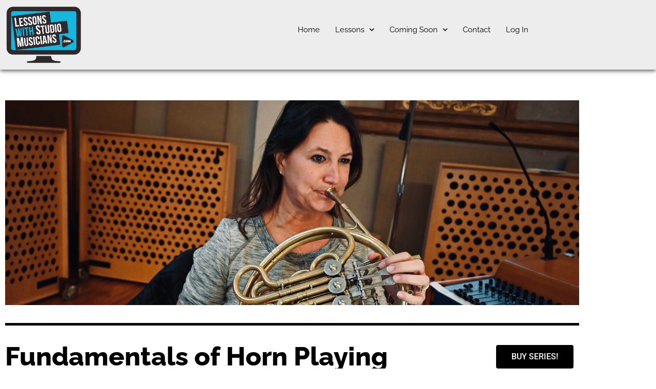

--- FILE ---
content_type: text/html; charset=UTF-8
request_url: https://lessonswithstudiomusicians.com/french-horn-fundamentals-jennifer-kummer/
body_size: 18251
content:
<!doctype html>
<html lang="en-US">
<head>
	<meta charset="UTF-8">
	<meta name="viewport" content="width=device-width, initial-scale=1">
	<link rel="profile" href="https://gmpg.org/xfn/11">
	<title>French Horn Fundamentals &#8211; Lessons With Studio Musicians</title>
<meta name='robots' content='max-image-preview:large' />
<link rel='dns-prefetch' href='//maps.googleapis.com' />
<link rel='dns-prefetch' href='//www.googletagmanager.com' />
<link rel='dns-prefetch' href='//pagead2.googlesyndication.com' />

<link rel="alternate" type="application/rss+xml" title="Lessons With Studio Musicians &raquo; Feed" href="https://lessonswithstudiomusicians.com/feed/" />
<link rel="alternate" type="application/rss+xml" title="Lessons With Studio Musicians &raquo; Comments Feed" href="https://lessonswithstudiomusicians.com/comments/feed/" />
<link rel="alternate" title="oEmbed (JSON)" type="application/json+oembed" href="https://lessonswithstudiomusicians.com/wp-json/oembed/1.0/embed?url=https%3A%2F%2Flessonswithstudiomusicians.com%2Ffrench-horn-fundamentals-jennifer-kummer%2F" />
<link rel="alternate" title="oEmbed (XML)" type="text/xml+oembed" href="https://lessonswithstudiomusicians.com/wp-json/oembed/1.0/embed?url=https%3A%2F%2Flessonswithstudiomusicians.com%2Ffrench-horn-fundamentals-jennifer-kummer%2F&#038;format=xml" />
<style id='wp-img-auto-sizes-contain-inline-css'>
img:is([sizes=auto i],[sizes^="auto," i]){contain-intrinsic-size:3000px 1500px}
/*# sourceURL=wp-img-auto-sizes-contain-inline-css */
</style>
<style id='wp-emoji-styles-inline-css'>

	img.wp-smiley, img.emoji {
		display: inline !important;
		border: none !important;
		box-shadow: none !important;
		height: 1em !important;
		width: 1em !important;
		margin: 0 0.07em !important;
		vertical-align: -0.1em !important;
		background: none !important;
		padding: 0 !important;
	}
/*# sourceURL=wp-emoji-styles-inline-css */
</style>
<style id='global-styles-inline-css'>
:root{--wp--preset--aspect-ratio--square: 1;--wp--preset--aspect-ratio--4-3: 4/3;--wp--preset--aspect-ratio--3-4: 3/4;--wp--preset--aspect-ratio--3-2: 3/2;--wp--preset--aspect-ratio--2-3: 2/3;--wp--preset--aspect-ratio--16-9: 16/9;--wp--preset--aspect-ratio--9-16: 9/16;--wp--preset--color--black: #000000;--wp--preset--color--cyan-bluish-gray: #abb8c3;--wp--preset--color--white: #ffffff;--wp--preset--color--pale-pink: #f78da7;--wp--preset--color--vivid-red: #cf2e2e;--wp--preset--color--luminous-vivid-orange: #ff6900;--wp--preset--color--luminous-vivid-amber: #fcb900;--wp--preset--color--light-green-cyan: #7bdcb5;--wp--preset--color--vivid-green-cyan: #00d084;--wp--preset--color--pale-cyan-blue: #8ed1fc;--wp--preset--color--vivid-cyan-blue: #0693e3;--wp--preset--color--vivid-purple: #9b51e0;--wp--preset--gradient--vivid-cyan-blue-to-vivid-purple: linear-gradient(135deg,rgb(6,147,227) 0%,rgb(155,81,224) 100%);--wp--preset--gradient--light-green-cyan-to-vivid-green-cyan: linear-gradient(135deg,rgb(122,220,180) 0%,rgb(0,208,130) 100%);--wp--preset--gradient--luminous-vivid-amber-to-luminous-vivid-orange: linear-gradient(135deg,rgb(252,185,0) 0%,rgb(255,105,0) 100%);--wp--preset--gradient--luminous-vivid-orange-to-vivid-red: linear-gradient(135deg,rgb(255,105,0) 0%,rgb(207,46,46) 100%);--wp--preset--gradient--very-light-gray-to-cyan-bluish-gray: linear-gradient(135deg,rgb(238,238,238) 0%,rgb(169,184,195) 100%);--wp--preset--gradient--cool-to-warm-spectrum: linear-gradient(135deg,rgb(74,234,220) 0%,rgb(151,120,209) 20%,rgb(207,42,186) 40%,rgb(238,44,130) 60%,rgb(251,105,98) 80%,rgb(254,248,76) 100%);--wp--preset--gradient--blush-light-purple: linear-gradient(135deg,rgb(255,206,236) 0%,rgb(152,150,240) 100%);--wp--preset--gradient--blush-bordeaux: linear-gradient(135deg,rgb(254,205,165) 0%,rgb(254,45,45) 50%,rgb(107,0,62) 100%);--wp--preset--gradient--luminous-dusk: linear-gradient(135deg,rgb(255,203,112) 0%,rgb(199,81,192) 50%,rgb(65,88,208) 100%);--wp--preset--gradient--pale-ocean: linear-gradient(135deg,rgb(255,245,203) 0%,rgb(182,227,212) 50%,rgb(51,167,181) 100%);--wp--preset--gradient--electric-grass: linear-gradient(135deg,rgb(202,248,128) 0%,rgb(113,206,126) 100%);--wp--preset--gradient--midnight: linear-gradient(135deg,rgb(2,3,129) 0%,rgb(40,116,252) 100%);--wp--preset--font-size--small: 13px;--wp--preset--font-size--medium: 20px;--wp--preset--font-size--large: 36px;--wp--preset--font-size--x-large: 42px;--wp--preset--spacing--20: 0.44rem;--wp--preset--spacing--30: 0.67rem;--wp--preset--spacing--40: 1rem;--wp--preset--spacing--50: 1.5rem;--wp--preset--spacing--60: 2.25rem;--wp--preset--spacing--70: 3.38rem;--wp--preset--spacing--80: 5.06rem;--wp--preset--shadow--natural: 6px 6px 9px rgba(0, 0, 0, 0.2);--wp--preset--shadow--deep: 12px 12px 50px rgba(0, 0, 0, 0.4);--wp--preset--shadow--sharp: 6px 6px 0px rgba(0, 0, 0, 0.2);--wp--preset--shadow--outlined: 6px 6px 0px -3px rgb(255, 255, 255), 6px 6px rgb(0, 0, 0);--wp--preset--shadow--crisp: 6px 6px 0px rgb(0, 0, 0);}:root { --wp--style--global--content-size: 800px;--wp--style--global--wide-size: 1200px; }:where(body) { margin: 0; }.wp-site-blocks > .alignleft { float: left; margin-right: 2em; }.wp-site-blocks > .alignright { float: right; margin-left: 2em; }.wp-site-blocks > .aligncenter { justify-content: center; margin-left: auto; margin-right: auto; }:where(.wp-site-blocks) > * { margin-block-start: 24px; margin-block-end: 0; }:where(.wp-site-blocks) > :first-child { margin-block-start: 0; }:where(.wp-site-blocks) > :last-child { margin-block-end: 0; }:root { --wp--style--block-gap: 24px; }:root :where(.is-layout-flow) > :first-child{margin-block-start: 0;}:root :where(.is-layout-flow) > :last-child{margin-block-end: 0;}:root :where(.is-layout-flow) > *{margin-block-start: 24px;margin-block-end: 0;}:root :where(.is-layout-constrained) > :first-child{margin-block-start: 0;}:root :where(.is-layout-constrained) > :last-child{margin-block-end: 0;}:root :where(.is-layout-constrained) > *{margin-block-start: 24px;margin-block-end: 0;}:root :where(.is-layout-flex){gap: 24px;}:root :where(.is-layout-grid){gap: 24px;}.is-layout-flow > .alignleft{float: left;margin-inline-start: 0;margin-inline-end: 2em;}.is-layout-flow > .alignright{float: right;margin-inline-start: 2em;margin-inline-end: 0;}.is-layout-flow > .aligncenter{margin-left: auto !important;margin-right: auto !important;}.is-layout-constrained > .alignleft{float: left;margin-inline-start: 0;margin-inline-end: 2em;}.is-layout-constrained > .alignright{float: right;margin-inline-start: 2em;margin-inline-end: 0;}.is-layout-constrained > .aligncenter{margin-left: auto !important;margin-right: auto !important;}.is-layout-constrained > :where(:not(.alignleft):not(.alignright):not(.alignfull)){max-width: var(--wp--style--global--content-size);margin-left: auto !important;margin-right: auto !important;}.is-layout-constrained > .alignwide{max-width: var(--wp--style--global--wide-size);}body .is-layout-flex{display: flex;}.is-layout-flex{flex-wrap: wrap;align-items: center;}.is-layout-flex > :is(*, div){margin: 0;}body .is-layout-grid{display: grid;}.is-layout-grid > :is(*, div){margin: 0;}body{padding-top: 0px;padding-right: 0px;padding-bottom: 0px;padding-left: 0px;}a:where(:not(.wp-element-button)){text-decoration: underline;}:root :where(.wp-element-button, .wp-block-button__link){background-color: #32373c;border-width: 0;color: #fff;font-family: inherit;font-size: inherit;font-style: inherit;font-weight: inherit;letter-spacing: inherit;line-height: inherit;padding-top: calc(0.667em + 2px);padding-right: calc(1.333em + 2px);padding-bottom: calc(0.667em + 2px);padding-left: calc(1.333em + 2px);text-decoration: none;text-transform: inherit;}.has-black-color{color: var(--wp--preset--color--black) !important;}.has-cyan-bluish-gray-color{color: var(--wp--preset--color--cyan-bluish-gray) !important;}.has-white-color{color: var(--wp--preset--color--white) !important;}.has-pale-pink-color{color: var(--wp--preset--color--pale-pink) !important;}.has-vivid-red-color{color: var(--wp--preset--color--vivid-red) !important;}.has-luminous-vivid-orange-color{color: var(--wp--preset--color--luminous-vivid-orange) !important;}.has-luminous-vivid-amber-color{color: var(--wp--preset--color--luminous-vivid-amber) !important;}.has-light-green-cyan-color{color: var(--wp--preset--color--light-green-cyan) !important;}.has-vivid-green-cyan-color{color: var(--wp--preset--color--vivid-green-cyan) !important;}.has-pale-cyan-blue-color{color: var(--wp--preset--color--pale-cyan-blue) !important;}.has-vivid-cyan-blue-color{color: var(--wp--preset--color--vivid-cyan-blue) !important;}.has-vivid-purple-color{color: var(--wp--preset--color--vivid-purple) !important;}.has-black-background-color{background-color: var(--wp--preset--color--black) !important;}.has-cyan-bluish-gray-background-color{background-color: var(--wp--preset--color--cyan-bluish-gray) !important;}.has-white-background-color{background-color: var(--wp--preset--color--white) !important;}.has-pale-pink-background-color{background-color: var(--wp--preset--color--pale-pink) !important;}.has-vivid-red-background-color{background-color: var(--wp--preset--color--vivid-red) !important;}.has-luminous-vivid-orange-background-color{background-color: var(--wp--preset--color--luminous-vivid-orange) !important;}.has-luminous-vivid-amber-background-color{background-color: var(--wp--preset--color--luminous-vivid-amber) !important;}.has-light-green-cyan-background-color{background-color: var(--wp--preset--color--light-green-cyan) !important;}.has-vivid-green-cyan-background-color{background-color: var(--wp--preset--color--vivid-green-cyan) !important;}.has-pale-cyan-blue-background-color{background-color: var(--wp--preset--color--pale-cyan-blue) !important;}.has-vivid-cyan-blue-background-color{background-color: var(--wp--preset--color--vivid-cyan-blue) !important;}.has-vivid-purple-background-color{background-color: var(--wp--preset--color--vivid-purple) !important;}.has-black-border-color{border-color: var(--wp--preset--color--black) !important;}.has-cyan-bluish-gray-border-color{border-color: var(--wp--preset--color--cyan-bluish-gray) !important;}.has-white-border-color{border-color: var(--wp--preset--color--white) !important;}.has-pale-pink-border-color{border-color: var(--wp--preset--color--pale-pink) !important;}.has-vivid-red-border-color{border-color: var(--wp--preset--color--vivid-red) !important;}.has-luminous-vivid-orange-border-color{border-color: var(--wp--preset--color--luminous-vivid-orange) !important;}.has-luminous-vivid-amber-border-color{border-color: var(--wp--preset--color--luminous-vivid-amber) !important;}.has-light-green-cyan-border-color{border-color: var(--wp--preset--color--light-green-cyan) !important;}.has-vivid-green-cyan-border-color{border-color: var(--wp--preset--color--vivid-green-cyan) !important;}.has-pale-cyan-blue-border-color{border-color: var(--wp--preset--color--pale-cyan-blue) !important;}.has-vivid-cyan-blue-border-color{border-color: var(--wp--preset--color--vivid-cyan-blue) !important;}.has-vivid-purple-border-color{border-color: var(--wp--preset--color--vivid-purple) !important;}.has-vivid-cyan-blue-to-vivid-purple-gradient-background{background: var(--wp--preset--gradient--vivid-cyan-blue-to-vivid-purple) !important;}.has-light-green-cyan-to-vivid-green-cyan-gradient-background{background: var(--wp--preset--gradient--light-green-cyan-to-vivid-green-cyan) !important;}.has-luminous-vivid-amber-to-luminous-vivid-orange-gradient-background{background: var(--wp--preset--gradient--luminous-vivid-amber-to-luminous-vivid-orange) !important;}.has-luminous-vivid-orange-to-vivid-red-gradient-background{background: var(--wp--preset--gradient--luminous-vivid-orange-to-vivid-red) !important;}.has-very-light-gray-to-cyan-bluish-gray-gradient-background{background: var(--wp--preset--gradient--very-light-gray-to-cyan-bluish-gray) !important;}.has-cool-to-warm-spectrum-gradient-background{background: var(--wp--preset--gradient--cool-to-warm-spectrum) !important;}.has-blush-light-purple-gradient-background{background: var(--wp--preset--gradient--blush-light-purple) !important;}.has-blush-bordeaux-gradient-background{background: var(--wp--preset--gradient--blush-bordeaux) !important;}.has-luminous-dusk-gradient-background{background: var(--wp--preset--gradient--luminous-dusk) !important;}.has-pale-ocean-gradient-background{background: var(--wp--preset--gradient--pale-ocean) !important;}.has-electric-grass-gradient-background{background: var(--wp--preset--gradient--electric-grass) !important;}.has-midnight-gradient-background{background: var(--wp--preset--gradient--midnight) !important;}.has-small-font-size{font-size: var(--wp--preset--font-size--small) !important;}.has-medium-font-size{font-size: var(--wp--preset--font-size--medium) !important;}.has-large-font-size{font-size: var(--wp--preset--font-size--large) !important;}.has-x-large-font-size{font-size: var(--wp--preset--font-size--x-large) !important;}
:root :where(.wp-block-pullquote){font-size: 1.5em;line-height: 1.6;}
/*# sourceURL=global-styles-inline-css */
</style>
<link rel='stylesheet' id='pmpro_frontend_base-css' href='https://lessonswithstudiomusicians.com/wp-content/plugins/paid-memberships-pro/css/frontend/base.css?ver=3.6.3' media='all' />
<link rel='stylesheet' id='pmpro_frontend_variation_1-css' href='https://lessonswithstudiomusicians.com/wp-content/plugins/paid-memberships-pro/css/frontend/variation_1.css?ver=3.6.3' media='all' />
<link rel='stylesheet' id='pmpro-add-paypal-express-styles-css' href='https://lessonswithstudiomusicians.com/wp-content/plugins/pmpro-add-paypal-express/css/pmpro-add-paypal-express.css?ver=6.9' media='all' />
<link rel='stylesheet' id='pmpro-advanced-levels-styles-css' href='https://lessonswithstudiomusicians.com/wp-content/plugins/pmpro-advanced-levels-shortcode/css/pmpro-advanced-levels.css?ver=6.9' media='all' />
<link rel='stylesheet' id='pmpro-sitewide-sales_frontend-css' href='https://lessonswithstudiomusicians.com/wp-content/plugins/pmpro-sitewide-sales/includes/css/frontend.css?ver=1.2.4' media='all' />
<link rel='stylesheet' id='pmprodev-css' href='https://lessonswithstudiomusicians.com/wp-content/plugins/pmpro-toolkit/css/pmprodev.css?ver=6.9' media='all' />
<link rel='stylesheet' id='theme-my-login-css' href='https://lessonswithstudiomusicians.com/wp-content/plugins/theme-my-login/assets/styles/theme-my-login.min.css?ver=7.1.14' media='all' />
<link rel='stylesheet' id='hello-elementor-css' href='https://lessonswithstudiomusicians.com/wp-content/themes/hello-elementor/assets/css/reset.css?ver=3.4.5' media='all' />
<link rel='stylesheet' id='hello-elementor-theme-style-css' href='https://lessonswithstudiomusicians.com/wp-content/themes/hello-elementor/assets/css/theme.css?ver=3.4.5' media='all' />
<link rel='stylesheet' id='hello-elementor-header-footer-css' href='https://lessonswithstudiomusicians.com/wp-content/themes/hello-elementor/assets/css/header-footer.css?ver=3.4.5' media='all' />
<link rel='stylesheet' id='elementor-frontend-css' href='https://lessonswithstudiomusicians.com/wp-content/plugins/elementor/assets/css/frontend.min.css?ver=3.34.0' media='all' />
<link rel='stylesheet' id='eael-general-css' href='https://lessonswithstudiomusicians.com/wp-content/plugins/essential-addons-for-elementor-lite/assets/front-end/css/view/general.min.css?ver=6.5.7' media='all' />
<link rel='stylesheet' id='eael-24-css' href='https://lessonswithstudiomusicians.com/wp-content/uploads/essential-addons-elementor/eael-24.css?ver=1614950974' media='all' />
<link rel='stylesheet' id='widget-image-css' href='https://lessonswithstudiomusicians.com/wp-content/plugins/elementor/assets/css/widget-image.min.css?ver=3.34.0' media='all' />
<link rel='stylesheet' id='widget-nav-menu-css' href='https://lessonswithstudiomusicians.com/wp-content/plugins/elementor-pro/assets/css/widget-nav-menu.min.css?ver=3.34.0' media='all' />
<link rel='stylesheet' id='widget-search-form-css' href='https://lessonswithstudiomusicians.com/wp-content/plugins/elementor-pro/assets/css/widget-search-form.min.css?ver=3.34.0' media='all' />
<link rel='stylesheet' id='e-sticky-css' href='https://lessonswithstudiomusicians.com/wp-content/plugins/elementor-pro/assets/css/modules/sticky.min.css?ver=3.34.0' media='all' />
<link rel='stylesheet' id='widget-heading-css' href='https://lessonswithstudiomusicians.com/wp-content/plugins/elementor/assets/css/widget-heading.min.css?ver=3.34.0' media='all' />
<link rel='stylesheet' id='elementor-icons-css' href='https://lessonswithstudiomusicians.com/wp-content/plugins/elementor/assets/lib/eicons/css/elementor-icons.min.css?ver=5.45.0' media='all' />
<style id='elementor-icons-inline-css'>

		.elementor-add-new-section .elementor-add-templately-promo-button{
            background-color: #5d4fff !important;
            background-image: url(https://lessonswithstudiomusicians.com/wp-content/plugins/essential-addons-for-elementor-lite/assets/admin/images/templately/logo-icon.svg);
            background-repeat: no-repeat;
            background-position: center center;
            position: relative;
        }
        
		.elementor-add-new-section .elementor-add-templately-promo-button > i{
            height: 12px;
        }
        
        body .elementor-add-new-section .elementor-add-section-area-button {
            margin-left: 0;
        }

		.elementor-add-new-section .elementor-add-templately-promo-button{
            background-color: #5d4fff !important;
            background-image: url(https://lessonswithstudiomusicians.com/wp-content/plugins/essential-addons-for-elementor-lite/assets/admin/images/templately/logo-icon.svg);
            background-repeat: no-repeat;
            background-position: center center;
            position: relative;
        }
        
		.elementor-add-new-section .elementor-add-templately-promo-button > i{
            height: 12px;
        }
        
        body .elementor-add-new-section .elementor-add-section-area-button {
            margin-left: 0;
        }
/*# sourceURL=elementor-icons-inline-css */
</style>
<link rel='stylesheet' id='elementor-post-13-css' href='https://lessonswithstudiomusicians.com/wp-content/uploads/elementor/css/post-13.css?ver=1768314823' media='all' />
<link rel='stylesheet' id='font-awesome-5-all-css' href='https://lessonswithstudiomusicians.com/wp-content/plugins/elementor/assets/lib/font-awesome/css/all.min.css?ver=3.34.0' media='all' />
<link rel='stylesheet' id='font-awesome-4-shim-css' href='https://lessonswithstudiomusicians.com/wp-content/plugins/elementor/assets/lib/font-awesome/css/v4-shims.min.css?ver=3.34.0' media='all' />
<link rel='stylesheet' id='e-animation-fadeInUp-css' href='https://lessonswithstudiomusicians.com/wp-content/plugins/elementor/assets/lib/animations/styles/fadeInUp.min.css?ver=3.34.0' media='all' />
<link rel='stylesheet' id='swiper-css' href='https://lessonswithstudiomusicians.com/wp-content/plugins/elementor/assets/lib/swiper/v8/css/swiper.min.css?ver=8.4.5' media='all' />
<link rel='stylesheet' id='e-swiper-css' href='https://lessonswithstudiomusicians.com/wp-content/plugins/elementor/assets/css/conditionals/e-swiper.min.css?ver=3.34.0' media='all' />
<link rel='stylesheet' id='widget-slides-css' href='https://lessonswithstudiomusicians.com/wp-content/plugins/elementor-pro/assets/css/widget-slides.min.css?ver=3.34.0' media='all' />
<link rel='stylesheet' id='widget-divider-css' href='https://lessonswithstudiomusicians.com/wp-content/plugins/elementor/assets/css/widget-divider.min.css?ver=3.34.0' media='all' />
<link rel='stylesheet' id='widget-icon-list-css' href='https://lessonswithstudiomusicians.com/wp-content/plugins/elementor/assets/css/widget-icon-list.min.css?ver=3.34.0' media='all' />
<link rel='stylesheet' id='elementor-post-2424-css' href='https://lessonswithstudiomusicians.com/wp-content/uploads/elementor/css/post-2424.css?ver=1768315280' media='all' />
<link rel='stylesheet' id='elementor-post-24-css' href='https://lessonswithstudiomusicians.com/wp-content/uploads/elementor/css/post-24.css?ver=1768314823' media='all' />
<link rel='stylesheet' id='elementor-post-46-css' href='https://lessonswithstudiomusicians.com/wp-content/uploads/elementor/css/post-46.css?ver=1768314823' media='all' />
<link rel='stylesheet' id='ubermenu-css' href='https://lessonswithstudiomusicians.com/wp-content/plugins/ubermenu/pro/assets/css/ubermenu.min.css?ver=3.4.1.1' media='all' />
<link rel='stylesheet' id='ubermenu-black-white-2-css' href='https://lessonswithstudiomusicians.com/wp-content/plugins/ubermenu/assets/css/skins/blackwhite2.css?ver=6.9' media='all' />
<link rel='stylesheet' id='ubermenu-font-awesome-all-css' href='https://lessonswithstudiomusicians.com/wp-content/plugins/ubermenu/assets/fontawesome/css/all.min.css?ver=6.9' media='all' />
<link rel='stylesheet' id='elementor-gf-local-raleway-css' href='https://lessonswithstudiomusicians.com/wp-content/uploads/elementor/google-fonts/css/raleway.css?ver=1748376529' media='all' />
<link rel='stylesheet' id='elementor-gf-local-robotoslab-css' href='https://lessonswithstudiomusicians.com/wp-content/uploads/elementor/google-fonts/css/robotoslab.css?ver=1748376533' media='all' />
<link rel='stylesheet' id='elementor-gf-local-roboto-css' href='https://lessonswithstudiomusicians.com/wp-content/uploads/elementor/google-fonts/css/roboto.css?ver=1748376554' media='all' />
<link rel='stylesheet' id='elementor-gf-local-opensans-css' href='https://lessonswithstudiomusicians.com/wp-content/uploads/elementor/google-fonts/css/opensans.css?ver=1748376567' media='all' />
<script src="https://lessonswithstudiomusicians.com/wp-includes/js/jquery/jquery.min.js?ver=3.7.1" id="jquery-core-js"></script>
<script src="https://lessonswithstudiomusicians.com/wp-includes/js/jquery/jquery-migrate.min.js?ver=3.4.1" id="jquery-migrate-js"></script>
<script src="https://lessonswithstudiomusicians.com/wp-content/plugins/pmpro-nav-menus/widgets/block-widget.js?ver=6.9" id="pmpro-nav-menu-block-widget-js"></script>
<script id="utils-js-extra">
var userSettings = {"url":"/","uid":"0","time":"1768622174","secure":"1"};
//# sourceURL=utils-js-extra
</script>
<script src="https://lessonswithstudiomusicians.com/wp-includes/js/utils.min.js?ver=6.9" id="utils-js"></script>
<script id="pmpro_sws_tracking-js-extra">
var pmpro_sws = {"landing_page":"1","confirmation_page":"","checkout_page":"","used_sale_code":"0","sitewide_sale_id":"","ajax_url":"https://lessonswithstudiomusicians.com/wp-admin/admin-ajax.php"};
//# sourceURL=pmpro_sws_tracking-js-extra
</script>
<script src="https://lessonswithstudiomusicians.com/wp-content/plugins/pmpro-sitewide-sales/includes/js/pmpro-sws-tracking.js?ver=6.9" id="pmpro_sws_tracking-js"></script>
<script src="https://lessonswithstudiomusicians.com/wp-content/plugins/pmpro-toolkit/js/pmprodev-generate-checkout-info.js?ver=6.9" id="pmprodev-generate-checkout-info-js"></script>
<script src="https://lessonswithstudiomusicians.com/wp-content/plugins/elementor/assets/lib/font-awesome/js/v4-shims.min.js?ver=3.34.0" id="font-awesome-4-shim-js"></script>
<link rel="https://api.w.org/" href="https://lessonswithstudiomusicians.com/wp-json/" /><link rel="alternate" title="JSON" type="application/json" href="https://lessonswithstudiomusicians.com/wp-json/wp/v2/pages/2424" /><link rel="EditURI" type="application/rsd+xml" title="RSD" href="https://lessonswithstudiomusicians.com/xmlrpc.php?rsd" />
<meta name="generator" content="WordPress 6.9" />
<link rel="canonical" href="https://lessonswithstudiomusicians.com/french-horn-fundamentals-jennifer-kummer/" />
<link rel='shortlink' href='https://lessonswithstudiomusicians.com/?p=2424' />
<meta name="generator" content="Site Kit by Google 1.170.0" /><style id="pmpro_colors">:root {
	--pmpro--color--base: #ffffff;
	--pmpro--color--contrast: #222222;
	--pmpro--color--accent: #0c3d54;
	--pmpro--color--accent--variation: hsl( 199,75%,28.5% );
	--pmpro--color--border--variation: hsl( 0,0%,91% );
}</style><style id="ubermenu-custom-generated-css">
/** Font Awesome 4 Compatibility **/
.fa{font-style:normal;font-variant:normal;font-weight:normal;font-family:FontAwesome;}

/* Status: Loaded from Transient */

</style>
<!-- Google AdSense meta tags added by Site Kit -->
<meta name="google-adsense-platform-account" content="ca-host-pub-2644536267352236">
<meta name="google-adsense-platform-domain" content="sitekit.withgoogle.com">
<!-- End Google AdSense meta tags added by Site Kit -->
<meta name="generator" content="Elementor 3.34.0; features: additional_custom_breakpoints; settings: css_print_method-external, google_font-enabled, font_display-auto">
			<style>
				.e-con.e-parent:nth-of-type(n+4):not(.e-lazyloaded):not(.e-no-lazyload),
				.e-con.e-parent:nth-of-type(n+4):not(.e-lazyloaded):not(.e-no-lazyload) * {
					background-image: none !important;
				}
				@media screen and (max-height: 1024px) {
					.e-con.e-parent:nth-of-type(n+3):not(.e-lazyloaded):not(.e-no-lazyload),
					.e-con.e-parent:nth-of-type(n+3):not(.e-lazyloaded):not(.e-no-lazyload) * {
						background-image: none !important;
					}
				}
				@media screen and (max-height: 640px) {
					.e-con.e-parent:nth-of-type(n+2):not(.e-lazyloaded):not(.e-no-lazyload),
					.e-con.e-parent:nth-of-type(n+2):not(.e-lazyloaded):not(.e-no-lazyload) * {
						background-image: none !important;
					}
				}
			</style>
			
<!-- Google AdSense snippet added by Site Kit -->
<script async src="https://pagead2.googlesyndication.com/pagead/js/adsbygoogle.js?client=ca-pub-9776790301375746&amp;host=ca-host-pub-2644536267352236" crossorigin="anonymous"></script>

<!-- End Google AdSense snippet added by Site Kit -->
<link rel="icon" href="https://lessonswithstudiomusicians.com/wp-content/uploads/2020/11/cropped-LWSM_Logo-main-32x32.png" sizes="32x32" />
<link rel="icon" href="https://lessonswithstudiomusicians.com/wp-content/uploads/2020/11/cropped-LWSM_Logo-main-192x192.png" sizes="192x192" />
<link rel="apple-touch-icon" href="https://lessonswithstudiomusicians.com/wp-content/uploads/2020/11/cropped-LWSM_Logo-main-180x180.png" />
<meta name="msapplication-TileImage" content="https://lessonswithstudiomusicians.com/wp-content/uploads/2020/11/cropped-LWSM_Logo-main-270x270.png" />
<meta name="generator" content="WP Rocket 3.20.2" data-wpr-features="wpr_preload_links wpr_desktop" /></head>
<body class="pmpro-variation_1 wp-singular page-template-default page page-id-2424 wp-custom-logo wp-embed-responsive wp-theme-hello-elementor pmpro-body-has-access hello-elementor-default elementor-default elementor-kit-13 elementor-page elementor-page-2424">


<a class="skip-link screen-reader-text" href="#content">Skip to content</a>

		<header data-rocket-location-hash="6fdcd7ff6c25e643c6a3ddc6c90255f6" data-elementor-type="header" data-elementor-id="24" class="elementor elementor-24 elementor-location-header" data-elementor-post-type="elementor_library">
					<section data-rocket-location-hash="1cf0d616220cb6ba37ccd77f4295b92d" data-particle_enable="false" data-particle-mobile-disabled="false" class="elementor-section elementor-top-section elementor-element elementor-element-3d502b86 elementor-section-content-middle elementor-section-boxed elementor-section-height-default elementor-section-height-default" data-id="3d502b86" data-element_type="section" id="header" data-settings="{&quot;background_background&quot;:&quot;classic&quot;,&quot;sticky&quot;:&quot;top&quot;,&quot;sticky_effects_offset&quot;:30,&quot;sticky_on&quot;:[&quot;desktop&quot;,&quot;tablet&quot;,&quot;mobile&quot;],&quot;sticky_offset&quot;:0,&quot;sticky_anchor_link_offset&quot;:0}">
						<div data-rocket-location-hash="82f6c6a00e9a86a2eaa3cc6e8d136714" class="elementor-container elementor-column-gap-default">
					<div class="elementor-column elementor-col-33 elementor-top-column elementor-element elementor-element-1f331ce6" data-id="1f331ce6" data-element_type="column">
			<div class="elementor-widget-wrap elementor-element-populated">
						<div class="elementor-element elementor-element-92b3519 elementor-widget elementor-widget-theme-site-logo elementor-widget-image" data-id="92b3519" data-element_type="widget" data-widget_type="theme-site-logo.default">
				<div class="elementor-widget-container">
											<a href="https://lessonswithstudiomusicians.com">
			<img fetchpriority="high" width="525" height="403" src="https://lessonswithstudiomusicians.com/wp-content/uploads/2020/11/LWSM_Logo-01-Web.png" class="attachment-full size-full wp-image-335" alt="" srcset="https://lessonswithstudiomusicians.com/wp-content/uploads/2020/11/LWSM_Logo-01-Web.png 525w, https://lessonswithstudiomusicians.com/wp-content/uploads/2020/11/LWSM_Logo-01-Web-300x230.png 300w" sizes="(max-width: 525px) 100vw, 525px" />				</a>
											</div>
				</div>
					</div>
		</div>
				<div class="elementor-column elementor-col-33 elementor-top-column elementor-element elementor-element-be9cf30" data-id="be9cf30" data-element_type="column">
			<div class="elementor-widget-wrap elementor-element-populated">
						<div class="elementor-element elementor-element-a89351a elementor-nav-menu__align-end elementor-nav-menu--dropdown-mobile elementor-nav-menu__text-align-center elementor-nav-menu--toggle elementor-nav-menu--burger elementor-widget elementor-widget-nav-menu" data-id="a89351a" data-element_type="widget" data-settings="{&quot;submenu_icon&quot;:{&quot;value&quot;:&quot;&lt;i class=\&quot;fas fa-chevron-down\&quot; aria-hidden=\&quot;true\&quot;&gt;&lt;\/i&gt;&quot;,&quot;library&quot;:&quot;fa-solid&quot;},&quot;layout&quot;:&quot;horizontal&quot;,&quot;toggle&quot;:&quot;burger&quot;}" data-widget_type="nav-menu.default">
				<div class="elementor-widget-container">
								<nav aria-label="Menu" class="elementor-nav-menu--main elementor-nav-menu__container elementor-nav-menu--layout-horizontal e--pointer-double-line e--animation-drop-in">
				<ul id="menu-1-a89351a" class="elementor-nav-menu"><li class="menu-item menu-item-type-post_type menu-item-object-page menu-item-home menu-item-2760"><a href="https://lessonswithstudiomusicians.com/" class="elementor-item">Home</a></li>
<li class="menu-item menu-item-type-custom menu-item-object-custom current-menu-ancestor current-menu-parent menu-item-has-children menu-item-1181"><a href="#" class="elementor-item elementor-item-anchor">Lessons</a>
<ul class="sub-menu elementor-nav-menu--dropdown">
	<li class="menu-item menu-item-type-post_type menu-item-object-page menu-item-2229"><a href="https://lessonswithstudiomusicians.com/trumpet-fundamentals-steve-patrick/" class="elementor-sub-item">Trumpet Fundamentals <br> with Steve Patrick</a></li>
	<li class="menu-item menu-item-type-post_type menu-item-object-page menu-item-3122"><a href="https://lessonswithstudiomusicians.com/selecting-a-trumpet/" class="elementor-sub-item">Selecting a Trumpet<br>with Steve Patrick</a></li>
	<li class="menu-item menu-item-type-post_type menu-item-object-page menu-item-3447"><a href="https://lessonswithstudiomusicians.com/selecting-a-mouthpiece/" class="elementor-sub-item">Selecting a Mouthpiece <br> with Steve Patrick</a></li>
	<li class="menu-item menu-item-type-post_type menu-item-object-page current-menu-item page_item page-item-2424 current_page_item menu-item-2754"><a href="https://lessonswithstudiomusicians.com/french-horn-fundamentals-jennifer-kummer/" aria-current="page" class="elementor-sub-item elementor-item-active">French Horn Fundamentals <br> with Jennifer Kummer</a></li>
	<li class="menu-item menu-item-type-post_type menu-item-object-page menu-item-3013"><a href="https://lessonswithstudiomusicians.com/trombone-fundamentals-prentiss-hobbs/" class="elementor-sub-item">Trombone Fundamentals <br> with Prentiss Hobbs</a></li>
	<li class="menu-item menu-item-type-post_type menu-item-object-page menu-item-3440"><a href="https://lessonswithstudiomusicians.com/clarinet-fundamentals/" class="elementor-sub-item">Clarinet Fundamentals <br> with Emily Bowland</a></li>
</ul>
</li>
<li class="menu-item menu-item-type-custom menu-item-object-custom menu-item-has-children menu-item-2776"><a href="#" class="elementor-item elementor-item-anchor">Coming Soon</a>
<ul class="sub-menu elementor-nav-menu--dropdown">
	<li class="menu-item menu-item-type-custom menu-item-object-custom menu-item-2620"><a href="http://www.lessonswithstudiomusicians.com/coming-soon#mark" class="elementor-sub-item elementor-item-anchor">Fundamentals of Alto and Tenor Saxophone<br>with Mark Douthit</a></li>
	<li class="menu-item menu-item-type-custom menu-item-object-custom menu-item-2618"><a href="http://www.lessonswithstudiomusicians.com/coming-soon#neil" class="elementor-sub-item elementor-item-anchor">Tuba Fundamentals<br>with Neil Konouchi</a></li>
</ul>
</li>
<li class="menu-item menu-item-type-post_type menu-item-object-page menu-item-1180"><a href="https://lessonswithstudiomusicians.com/contact/" class="elementor-item">Contact</a></li>
<li class="menu-item menu-item-type-post_type menu-item-object-page menu-item-804"><a href="https://lessonswithstudiomusicians.com/login/" class="elementor-item">Log In</a></li>
</ul>			</nav>
					<div class="elementor-menu-toggle" role="button" tabindex="0" aria-label="Menu Toggle" aria-expanded="false">
			<i aria-hidden="true" role="presentation" class="elementor-menu-toggle__icon--open eicon-menu-bar"></i><i aria-hidden="true" role="presentation" class="elementor-menu-toggle__icon--close eicon-close"></i>		</div>
					<nav class="elementor-nav-menu--dropdown elementor-nav-menu__container" aria-hidden="true">
				<ul id="menu-2-a89351a" class="elementor-nav-menu"><li class="menu-item menu-item-type-post_type menu-item-object-page menu-item-home menu-item-2760"><a href="https://lessonswithstudiomusicians.com/" class="elementor-item" tabindex="-1">Home</a></li>
<li class="menu-item menu-item-type-custom menu-item-object-custom current-menu-ancestor current-menu-parent menu-item-has-children menu-item-1181"><a href="#" class="elementor-item elementor-item-anchor" tabindex="-1">Lessons</a>
<ul class="sub-menu elementor-nav-menu--dropdown">
	<li class="menu-item menu-item-type-post_type menu-item-object-page menu-item-2229"><a href="https://lessonswithstudiomusicians.com/trumpet-fundamentals-steve-patrick/" class="elementor-sub-item" tabindex="-1">Trumpet Fundamentals <br> with Steve Patrick</a></li>
	<li class="menu-item menu-item-type-post_type menu-item-object-page menu-item-3122"><a href="https://lessonswithstudiomusicians.com/selecting-a-trumpet/" class="elementor-sub-item" tabindex="-1">Selecting a Trumpet<br>with Steve Patrick</a></li>
	<li class="menu-item menu-item-type-post_type menu-item-object-page menu-item-3447"><a href="https://lessonswithstudiomusicians.com/selecting-a-mouthpiece/" class="elementor-sub-item" tabindex="-1">Selecting a Mouthpiece <br> with Steve Patrick</a></li>
	<li class="menu-item menu-item-type-post_type menu-item-object-page current-menu-item page_item page-item-2424 current_page_item menu-item-2754"><a href="https://lessonswithstudiomusicians.com/french-horn-fundamentals-jennifer-kummer/" aria-current="page" class="elementor-sub-item elementor-item-active" tabindex="-1">French Horn Fundamentals <br> with Jennifer Kummer</a></li>
	<li class="menu-item menu-item-type-post_type menu-item-object-page menu-item-3013"><a href="https://lessonswithstudiomusicians.com/trombone-fundamentals-prentiss-hobbs/" class="elementor-sub-item" tabindex="-1">Trombone Fundamentals <br> with Prentiss Hobbs</a></li>
	<li class="menu-item menu-item-type-post_type menu-item-object-page menu-item-3440"><a href="https://lessonswithstudiomusicians.com/clarinet-fundamentals/" class="elementor-sub-item" tabindex="-1">Clarinet Fundamentals <br> with Emily Bowland</a></li>
</ul>
</li>
<li class="menu-item menu-item-type-custom menu-item-object-custom menu-item-has-children menu-item-2776"><a href="#" class="elementor-item elementor-item-anchor" tabindex="-1">Coming Soon</a>
<ul class="sub-menu elementor-nav-menu--dropdown">
	<li class="menu-item menu-item-type-custom menu-item-object-custom menu-item-2620"><a href="http://www.lessonswithstudiomusicians.com/coming-soon#mark" class="elementor-sub-item elementor-item-anchor" tabindex="-1">Fundamentals of Alto and Tenor Saxophone<br>with Mark Douthit</a></li>
	<li class="menu-item menu-item-type-custom menu-item-object-custom menu-item-2618"><a href="http://www.lessonswithstudiomusicians.com/coming-soon#neil" class="elementor-sub-item elementor-item-anchor" tabindex="-1">Tuba Fundamentals<br>with Neil Konouchi</a></li>
</ul>
</li>
<li class="menu-item menu-item-type-post_type menu-item-object-page menu-item-1180"><a href="https://lessonswithstudiomusicians.com/contact/" class="elementor-item" tabindex="-1">Contact</a></li>
<li class="menu-item menu-item-type-post_type menu-item-object-page menu-item-804"><a href="https://lessonswithstudiomusicians.com/login/" class="elementor-item" tabindex="-1">Log In</a></li>
</ul>			</nav>
						</div>
				</div>
				<div class="elementor-element elementor-element-06a7c23 elementor-nav-menu__align-end elementor-nav-menu--dropdown-mobile elementor-nav-menu__text-align-center elementor-nav-menu--toggle elementor-nav-menu--burger elementor-widget elementor-widget-nav-menu" data-id="06a7c23" data-element_type="widget" data-settings="{&quot;submenu_icon&quot;:{&quot;value&quot;:&quot;&lt;i class=\&quot;fas fa-chevron-down\&quot; aria-hidden=\&quot;true\&quot;&gt;&lt;\/i&gt;&quot;,&quot;library&quot;:&quot;fa-solid&quot;},&quot;layout&quot;:&quot;horizontal&quot;,&quot;toggle&quot;:&quot;burger&quot;}" data-widget_type="nav-menu.default">
				<div class="elementor-widget-container">
					<div class="eael-protected-content"><div class="eael-protected-content-message"></div></div>				</div>
				</div>
					</div>
		</div>
				<div class="elementor-column elementor-col-33 elementor-top-column elementor-element elementor-element-747708a elementor-hidden-desktop elementor-hidden-tablet elementor-hidden-phone" data-id="747708a" data-element_type="column">
			<div class="elementor-widget-wrap elementor-element-populated">
						<div class="elementor-element elementor-element-4659c51 elementor-search-form--skin-full_screen elementor-widget elementor-widget-search-form" data-id="4659c51" data-element_type="widget" data-settings="{&quot;skin&quot;:&quot;full_screen&quot;}" data-widget_type="search-form.default">
				<div class="elementor-widget-container">
							<search role="search">
			<form class="elementor-search-form" action="https://lessonswithstudiomusicians.com" method="get">
												<div class="elementor-search-form__toggle" role="button" tabindex="0" aria-label="Search">
					<i aria-hidden="true" class="fas fa-search"></i>				</div>
								<div class="elementor-search-form__container">
					<label class="elementor-screen-only" for="elementor-search-form-4659c51">Search</label>

					
					<input id="elementor-search-form-4659c51" placeholder="Search..." class="elementor-search-form__input" type="search" name="s" value="">
					
					
										<div class="dialog-lightbox-close-button dialog-close-button" role="button" tabindex="0" aria-label="Close this search box.">
						<i aria-hidden="true" class="eicon-close"></i>					</div>
									</div>
			</form>
		</search>
						</div>
				</div>
					</div>
		</div>
					</div>
		</section>
				</header>
		
<main data-rocket-location-hash="0d66a8aa90f8c318b94a5722c6638bb3" id="content" class="site-main post-2424 page type-page status-publish hentry pmpro-has-access">

	
	<div data-rocket-location-hash="3d643da528504e4be623eff3e109df56" class="page-content">
				<div data-rocket-location-hash="f156d88f74fbf448a9b7f5a89c977bee" data-elementor-type="wp-page" data-elementor-id="2424" class="elementor elementor-2424" data-elementor-post-type="page">
						<section data-particle_enable="false" data-particle-mobile-disabled="false" class="elementor-section elementor-top-section elementor-element elementor-element-d03dd61 elementor-section-boxed elementor-section-height-default elementor-section-height-default" data-id="d03dd61" data-element_type="section">
						<div class="elementor-container elementor-column-gap-default">
					<div class="elementor-column elementor-col-100 elementor-top-column elementor-element elementor-element-ad31551" data-id="ad31551" data-element_type="column">
			<div class="elementor-widget-wrap elementor-element-populated">
						<div class="elementor-element elementor-element-3a45e48 elementor--h-position-center elementor--v-position-middle elementor-arrows-position-inside elementor-pagination-position-inside elementor-widget elementor-widget-slides" data-id="3a45e48" data-element_type="widget" data-settings="{&quot;transition_speed&quot;:900,&quot;navigation&quot;:&quot;both&quot;,&quot;autoplay&quot;:&quot;yes&quot;,&quot;pause_on_hover&quot;:&quot;yes&quot;,&quot;pause_on_interaction&quot;:&quot;yes&quot;,&quot;autoplay_speed&quot;:5000,&quot;infinite&quot;:&quot;yes&quot;,&quot;transition&quot;:&quot;slide&quot;}" data-widget_type="slides.default">
				<div class="elementor-widget-container">
									<div class="elementor-swiper">
					<div class="elementor-slides-wrapper elementor-main-swiper swiper" role="region" aria-roledescription="carousel" aria-label="Slides" dir="ltr" data-animation="fadeInUp">
				<div class="swiper-wrapper elementor-slides">
										<div class="elementor-repeater-item-6204e40 swiper-slide" role="group" aria-roledescription="slide"><div class="swiper-slide-bg" role="img" aria-label="Horn Fundamentals Banner Pic"></div><div class="elementor-background-overlay"></div><div class="swiper-slide-inner" ><div class="swiper-slide-contents"><div class="elementor-slide-heading">French Horn <br> Fundamentals</div><div class="elementor-slide-description">a 13-video series with Jennifer Kummer</div></div></div></div>				</div>
							</div>
				</div>
								</div>
				</div>
					</div>
		</div>
					</div>
		</section>
				<section data-particle_enable="false" data-particle-mobile-disabled="false" class="elementor-section elementor-top-section elementor-element elementor-element-b3699f4 elementor-section-boxed elementor-section-height-default elementor-section-height-default" data-id="b3699f4" data-element_type="section">
						<div class="elementor-container elementor-column-gap-default">
					<div class="elementor-column elementor-col-100 elementor-top-column elementor-element elementor-element-e75bc78" data-id="e75bc78" data-element_type="column">
			<div class="elementor-widget-wrap elementor-element-populated">
						<div class="elementor-element elementor-element-ff83764 elementor-widget-divider--view-line elementor-widget elementor-widget-divider" data-id="ff83764" data-element_type="widget" data-widget_type="divider.default">
				<div class="elementor-widget-container">
							<div class="elementor-divider">
			<span class="elementor-divider-separator">
						</span>
		</div>
						</div>
				</div>
					</div>
		</div>
					</div>
		</section>
				<section data-particle_enable="false" data-particle-mobile-disabled="false" class="elementor-section elementor-top-section elementor-element elementor-element-fab0df0 elementor-section-content-bottom elementor-section-boxed elementor-section-height-default elementor-section-height-default" data-id="fab0df0" data-element_type="section">
						<div class="elementor-container elementor-column-gap-default">
					<div class="elementor-column elementor-col-50 elementor-top-column elementor-element elementor-element-d55e752" data-id="d55e752" data-element_type="column">
			<div class="elementor-widget-wrap elementor-element-populated">
						<div class="elementor-element elementor-element-391b102 elementor-widget elementor-widget-heading" data-id="391b102" data-element_type="widget" data-widget_type="heading.default">
				<div class="elementor-widget-container">
					<h2 class="elementor-heading-title elementor-size-default">Fundamentals of Horn Playing</h2>				</div>
				</div>
					</div>
		</div>
				<div class="elementor-column elementor-col-50 elementor-top-column elementor-element elementor-element-023ede5" data-id="023ede5" data-element_type="column">
			<div class="elementor-widget-wrap elementor-element-populated">
						<div class="elementor-element elementor-element-c44ab82 elementor-align-right elementor-button-info elementor-widget elementor-widget-button" data-id="c44ab82" data-element_type="widget" data-widget_type="button.default">
				<div class="elementor-widget-container">
									<div class="elementor-button-wrapper">
					<a class="elementor-button elementor-button-link elementor-size-md" href="https://lessonswithstudiomusicians.com/membership-account/membership-checkout/?level=9">
						<span class="elementor-button-content-wrapper">
									<span class="elementor-button-text">BUY SERIES!</span>
					</span>
					</a>
				</div>
								</div>
				</div>
					</div>
		</div>
					</div>
		</section>
				<section data-particle_enable="false" data-particle-mobile-disabled="false" class="elementor-section elementor-top-section elementor-element elementor-element-fee076f elementor-section-boxed elementor-section-height-default elementor-section-height-default" data-id="fee076f" data-element_type="section">
						<div class="elementor-container elementor-column-gap-default">
					<div class="elementor-column elementor-col-100 elementor-top-column elementor-element elementor-element-2c308d6" data-id="2c308d6" data-element_type="column">
			<div class="elementor-widget-wrap elementor-element-populated">
						<div class="elementor-element elementor-element-70966d4 elementor-widget elementor-widget-text-editor" data-id="70966d4" data-element_type="widget" data-widget_type="text-editor.default">
				<div class="elementor-widget-container">
									<p><em>available as three separate packages ($75.00 each) or as an entire series ($199.00 &#8211; Best Value!)</em></p>								</div>
				</div>
					</div>
		</div>
					</div>
		</section>
				<section data-particle_enable="false" data-particle-mobile-disabled="false" class="elementor-section elementor-top-section elementor-element elementor-element-74c18d2 elementor-section-boxed elementor-section-height-default elementor-section-height-default" data-id="74c18d2" data-element_type="section">
						<div class="elementor-container elementor-column-gap-default">
					<div class="elementor-column elementor-col-100 elementor-top-column elementor-element elementor-element-0b8aa81" data-id="0b8aa81" data-element_type="column">
			<div class="elementor-widget-wrap elementor-element-populated">
						<section data-particle_enable="false" data-particle-mobile-disabled="false" class="elementor-section elementor-inner-section elementor-element elementor-element-1cd78bb elementor-section-boxed elementor-section-height-default elementor-section-height-default" data-id="1cd78bb" data-element_type="section">
						<div class="elementor-container elementor-column-gap-default">
					<div class="elementor-column elementor-col-100 elementor-inner-column elementor-element elementor-element-c9e4d76" data-id="c9e4d76" data-element_type="column">
			<div class="elementor-widget-wrap elementor-element-populated">
						<div class="elementor-element elementor-element-e8e2bdc elementor-widget elementor-widget-text-editor" data-id="e8e2bdc" data-element_type="widget" data-widget_type="text-editor.default">
				<div class="elementor-widget-container">
									<p><span style="color: var( --e-global-color-text );">Package 1: Embouchure, Setup, Initial Attack, Sound, and Warming Up (Ep. 1-5)</span></p>								</div>
				</div>
					</div>
		</div>
					</div>
		</section>
				<section data-particle_enable="false" data-particle-mobile-disabled="false" class="elementor-section elementor-inner-section elementor-element elementor-element-74f0804 elementor-section-content-middle elementor-section-boxed elementor-section-height-default elementor-section-height-default" data-id="74f0804" data-element_type="section">
						<div class="elementor-container elementor-column-gap-default">
					<div class="elementor-column elementor-col-50 elementor-inner-column elementor-element elementor-element-3ae0625" data-id="3ae0625" data-element_type="column">
			<div class="elementor-widget-wrap elementor-element-populated">
						<div class="elementor-element elementor-element-ffb3f90 elementor-icon-list--layout-traditional elementor-list-item-link-full_width elementor-widget elementor-widget-icon-list" data-id="ffb3f90" data-element_type="widget" data-widget_type="icon-list.default">
				<div class="elementor-widget-container">
							<ul class="elementor-icon-list-items">
							<li class="elementor-icon-list-item">
											<span class="elementor-icon-list-icon">
							<i aria-hidden="true" class="fas fa-dot-circle"></i>						</span>
										<span class="elementor-icon-list-text">Creating a solid foundation</span>
									</li>
								<li class="elementor-icon-list-item">
											<span class="elementor-icon-list-icon">
							<i aria-hidden="true" class="fas fa-dot-circle"></i>						</span>
										<span class="elementor-icon-list-text">Embouchure and Aperture - how they work together</span>
									</li>
								<li class="elementor-icon-list-item">
											<span class="elementor-icon-list-icon">
							<i aria-hidden="true" class="fas fa-dot-circle"></i>						</span>
										<span class="elementor-icon-list-text">Achieving a focused sound through efficient buzzing</span>
									</li>
								<li class="elementor-icon-list-item">
											<span class="elementor-icon-list-icon">
							<i aria-hidden="true" class="fas fa-dot-circle"></i>						</span>
										<span class="elementor-icon-list-text">Position of the mouthpiece</span>
									</li>
								<li class="elementor-icon-list-item">
											<span class="elementor-icon-list-icon">
							<i aria-hidden="true" class="fas fa-dot-circle"></i>						</span>
										<span class="elementor-icon-list-text">Physics of creating sound, range and volume</span>
									</li>
						</ul>
						</div>
				</div>
					</div>
		</div>
				<div class="elementor-column elementor-col-50 elementor-inner-column elementor-element elementor-element-7bb0486" data-id="7bb0486" data-element_type="column">
			<div class="elementor-widget-wrap elementor-element-populated">
						<div class="elementor-element elementor-element-cb3f2f0 elementor-align-right elementor-button-info elementor-widget elementor-widget-button" data-id="cb3f2f0" data-element_type="widget" data-widget_type="button.default">
				<div class="elementor-widget-container">
									<div class="elementor-button-wrapper">
					<a class="elementor-button elementor-button-link elementor-size-md" href="https://lessonswithstudiomusicians.com/membership-account/membership-checkout/?level=10">
						<span class="elementor-button-content-wrapper">
									<span class="elementor-button-text">BUY NOW!</span>
					</span>
					</a>
				</div>
								</div>
				</div>
					</div>
		</div>
					</div>
		</section>
					</div>
		</div>
					</div>
		</section>
				<section data-particle_enable="false" data-particle-mobile-disabled="false" class="elementor-section elementor-top-section elementor-element elementor-element-f657f83 elementor-section-boxed elementor-section-height-default elementor-section-height-default" data-id="f657f83" data-element_type="section">
						<div class="elementor-container elementor-column-gap-default">
					<div class="elementor-column elementor-col-100 elementor-top-column elementor-element elementor-element-de0cd39" data-id="de0cd39" data-element_type="column">
			<div class="elementor-widget-wrap elementor-element-populated">
						<section data-particle_enable="false" data-particle-mobile-disabled="false" class="elementor-section elementor-inner-section elementor-element elementor-element-99a471b elementor-section-boxed elementor-section-height-default elementor-section-height-default" data-id="99a471b" data-element_type="section">
						<div class="elementor-container elementor-column-gap-default">
					<div class="elementor-column elementor-col-100 elementor-inner-column elementor-element elementor-element-d235347" data-id="d235347" data-element_type="column">
			<div class="elementor-widget-wrap elementor-element-populated">
						<div class="elementor-element elementor-element-f0965b8 elementor-widget elementor-widget-text-editor" data-id="f0965b8" data-element_type="widget" data-widget_type="text-editor.default">
				<div class="elementor-widget-container">
									<p><span style="color: var( --e-global-color-text );">Package 2: Tuning, Fingers, Tonguing, and Flexibility (Ep. 6-9)</span></p>								</div>
				</div>
					</div>
		</div>
					</div>
		</section>
				<section data-particle_enable="false" data-particle-mobile-disabled="false" class="elementor-section elementor-inner-section elementor-element elementor-element-1718dd0 elementor-section-content-middle elementor-section-boxed elementor-section-height-default elementor-section-height-default" data-id="1718dd0" data-element_type="section">
						<div class="elementor-container elementor-column-gap-default">
					<div class="elementor-column elementor-col-50 elementor-inner-column elementor-element elementor-element-1e834ed" data-id="1e834ed" data-element_type="column">
			<div class="elementor-widget-wrap elementor-element-populated">
						<div class="elementor-element elementor-element-44140cd elementor-icon-list--layout-traditional elementor-list-item-link-full_width elementor-widget elementor-widget-icon-list" data-id="44140cd" data-element_type="widget" data-widget_type="icon-list.default">
				<div class="elementor-widget-container">
							<ul class="elementor-icon-list-items">
							<li class="elementor-icon-list-item">
											<span class="elementor-icon-list-icon">
							<i aria-hidden="true" class="fas fa-dot-circle"></i>						</span>
										<span class="elementor-icon-list-text">Tuning the Horn</span>
									</li>
								<li class="elementor-icon-list-item">
											<span class="elementor-icon-list-icon">
							<i aria-hidden="true" class="fas fa-dot-circle"></i>						</span>
										<span class="elementor-icon-list-text">Basic scale and arpeggio regimens</span>
									</li>
								<li class="elementor-icon-list-item">
											<span class="elementor-icon-list-icon">
							<i aria-hidden="true" class="fas fa-dot-circle"></i>						</span>
										<span class="elementor-icon-list-text">Multiple tonguing</span>
									</li>
								<li class="elementor-icon-list-item">
											<span class="elementor-icon-list-icon">
							<i aria-hidden="true" class="fas fa-dot-circle"></i>						</span>
										<span class="elementor-icon-list-text">Accuracy</span>
									</li>
						</ul>
						</div>
				</div>
					</div>
		</div>
				<div class="elementor-column elementor-col-50 elementor-inner-column elementor-element elementor-element-cbecbb8" data-id="cbecbb8" data-element_type="column">
			<div class="elementor-widget-wrap elementor-element-populated">
						<div class="elementor-element elementor-element-9a8e681 elementor-align-right elementor-button-info elementor-widget elementor-widget-button" data-id="9a8e681" data-element_type="widget" data-widget_type="button.default">
				<div class="elementor-widget-container">
									<div class="elementor-button-wrapper">
					<a class="elementor-button elementor-button-link elementor-size-md" href="https://lessonswithstudiomusicians.com/membership-account/membership-checkout/?level=11">
						<span class="elementor-button-content-wrapper">
									<span class="elementor-button-text">BUY NOW!</span>
					</span>
					</a>
				</div>
								</div>
				</div>
					</div>
		</div>
					</div>
		</section>
					</div>
		</div>
					</div>
		</section>
				<section data-particle_enable="false" data-particle-mobile-disabled="false" class="elementor-section elementor-top-section elementor-element elementor-element-564d284 elementor-section-boxed elementor-section-height-default elementor-section-height-default" data-id="564d284" data-element_type="section">
						<div class="elementor-container elementor-column-gap-default">
					<div class="elementor-column elementor-col-100 elementor-top-column elementor-element elementor-element-0b912f1" data-id="0b912f1" data-element_type="column">
			<div class="elementor-widget-wrap elementor-element-populated">
						<section data-particle_enable="false" data-particle-mobile-disabled="false" class="elementor-section elementor-inner-section elementor-element elementor-element-1d35816 elementor-section-boxed elementor-section-height-default elementor-section-height-default" data-id="1d35816" data-element_type="section">
						<div class="elementor-container elementor-column-gap-default">
					<div class="elementor-column elementor-col-100 elementor-inner-column elementor-element elementor-element-7c1dca8" data-id="7c1dca8" data-element_type="column">
			<div class="elementor-widget-wrap elementor-element-populated">
						<div class="elementor-element elementor-element-9fe05d4 elementor-widget elementor-widget-text-editor" data-id="9fe05d4" data-element_type="widget" data-widget_type="text-editor.default">
				<div class="elementor-widget-container">
									<p><span style="color: var( --e-global-color-text );">Package 3: Range, Endurance, Sightreading, and Cooling Down (Ep. 10-13)</span></p>								</div>
				</div>
					</div>
		</div>
					</div>
		</section>
				<section data-particle_enable="false" data-particle-mobile-disabled="false" class="elementor-section elementor-inner-section elementor-element elementor-element-19f7340 elementor-section-content-middle elementor-section-boxed elementor-section-height-default elementor-section-height-default" data-id="19f7340" data-element_type="section">
						<div class="elementor-container elementor-column-gap-default">
					<div class="elementor-column elementor-col-50 elementor-inner-column elementor-element elementor-element-b5c4065" data-id="b5c4065" data-element_type="column">
			<div class="elementor-widget-wrap elementor-element-populated">
						<div class="elementor-element elementor-element-b705a9d elementor-icon-list--layout-traditional elementor-list-item-link-full_width elementor-widget elementor-widget-icon-list" data-id="b705a9d" data-element_type="widget" data-widget_type="icon-list.default">
				<div class="elementor-widget-container">
							<ul class="elementor-icon-list-items">
							<li class="elementor-icon-list-item">
											<span class="elementor-icon-list-icon">
							<i aria-hidden="true" class="fas fa-dot-circle"></i>						</span>
										<span class="elementor-icon-list-text">The harmonic series</span>
									</li>
								<li class="elementor-icon-list-item">
											<span class="elementor-icon-list-icon">
							<i aria-hidden="true" class="fas fa-dot-circle"></i>						</span>
										<span class="elementor-icon-list-text">Shaping the aperture with the embouchure</span>
									</li>
								<li class="elementor-icon-list-item">
											<span class="elementor-icon-list-icon">
							<i aria-hidden="true" class="fas fa-dot-circle"></i>						</span>
										<span class="elementor-icon-list-text">"Brass Player's Face"</span>
									</li>
								<li class="elementor-icon-list-item">
											<span class="elementor-icon-list-icon">
							<i aria-hidden="true" class="fas fa-dot-circle"></i>						</span>
										<span class="elementor-icon-list-text">Subdivision and other sighreading suggestions</span>
									</li>
								<li class="elementor-icon-list-item">
											<span class="elementor-icon-list-icon">
							<i aria-hidden="true" class="fas fa-dot-circle"></i>						</span>
										<span class="elementor-icon-list-text">Effective methods for cooling down (to prepare for the next time you play)</span>
									</li>
						</ul>
						</div>
				</div>
					</div>
		</div>
				<div class="elementor-column elementor-col-50 elementor-inner-column elementor-element elementor-element-58d411e" data-id="58d411e" data-element_type="column">
			<div class="elementor-widget-wrap elementor-element-populated">
						<div class="elementor-element elementor-element-5606e9c elementor-align-right elementor-button-info elementor-widget elementor-widget-button" data-id="5606e9c" data-element_type="widget" data-widget_type="button.default">
				<div class="elementor-widget-container">
									<div class="elementor-button-wrapper">
					<a class="elementor-button elementor-button-link elementor-size-md" href="https://lessonswithstudiomusicians.com/membership-account/membership-checkout/?level=12">
						<span class="elementor-button-content-wrapper">
									<span class="elementor-button-text">BUY NOW!</span>
					</span>
					</a>
				</div>
								</div>
				</div>
					</div>
		</div>
					</div>
		</section>
					</div>
		</div>
					</div>
		</section>
				<section data-particle_enable="false" data-particle-mobile-disabled="false" class="elementor-section elementor-top-section elementor-element elementor-element-3c28cfe elementor-section-boxed elementor-section-height-default elementor-section-height-default" data-id="3c28cfe" data-element_type="section">
						<div class="elementor-container elementor-column-gap-default">
					<div class="elementor-column elementor-col-100 elementor-top-column elementor-element elementor-element-a5526a4" data-id="a5526a4" data-element_type="column">
			<div class="elementor-widget-wrap elementor-element-populated">
						<div class="elementor-element elementor-element-b1ecc05 elementor-widget-divider--view-line elementor-widget elementor-widget-divider" data-id="b1ecc05" data-element_type="widget" data-widget_type="divider.default">
				<div class="elementor-widget-container">
							<div class="elementor-divider">
			<span class="elementor-divider-separator">
						</span>
		</div>
						</div>
				</div>
					</div>
		</div>
					</div>
		</section>
				<section data-particle_enable="false" data-particle-mobile-disabled="false" class="elementor-section elementor-top-section elementor-element elementor-element-5b05897 elementor-section-boxed elementor-section-height-default elementor-section-height-default" data-id="5b05897" data-element_type="section">
						<div class="elementor-container elementor-column-gap-default">
					<div class="elementor-column elementor-col-100 elementor-top-column elementor-element elementor-element-a79c366" data-id="a79c366" data-element_type="column">
			<div class="elementor-widget-wrap elementor-element-populated">
						<section data-particle_enable="false" data-particle-mobile-disabled="false" class="elementor-section elementor-inner-section elementor-element elementor-element-f1c7cbf elementor-section-boxed elementor-section-height-default elementor-section-height-default" data-id="f1c7cbf" data-element_type="section">
						<div class="elementor-container elementor-column-gap-default">
					<div class="elementor-column elementor-col-100 elementor-inner-column elementor-element elementor-element-6a8978b" data-id="6a8978b" data-element_type="column">
			<div class="elementor-widget-wrap elementor-element-populated">
						<div class="elementor-element elementor-element-e6f2703 elementor-widget elementor-widget-text-editor" data-id="e6f2703" data-element_type="widget" data-widget_type="text-editor.default">
				<div class="elementor-widget-container">
									<p>Jennifer Kummer</p>								</div>
				</div>
					</div>
		</div>
					</div>
		</section>
				<section data-particle_enable="false" data-particle-mobile-disabled="false" class="elementor-section elementor-inner-section elementor-element elementor-element-bc97823 elementor-section-boxed elementor-section-height-default elementor-section-height-default" data-id="bc97823" data-element_type="section">
						<div class="elementor-container elementor-column-gap-default">
					<div class="elementor-column elementor-col-50 elementor-inner-column elementor-element elementor-element-fb342b4" data-id="fb342b4" data-element_type="column">
			<div class="elementor-widget-wrap elementor-element-populated">
						<div class="elementor-element elementor-element-974b7f6 elementor-widget elementor-widget-image" data-id="974b7f6" data-element_type="widget" data-widget_type="image.default">
				<div class="elementor-widget-container">
															<img decoding="async" width="540" height="540" src="https://lessonswithstudiomusicians.com/wp-content/uploads/2020/11/IMG_7051.jpg" class="attachment-full size-full wp-image-748" alt="" srcset="https://lessonswithstudiomusicians.com/wp-content/uploads/2020/11/IMG_7051.jpg 540w, https://lessonswithstudiomusicians.com/wp-content/uploads/2020/11/IMG_7051-300x300.jpg 300w, https://lessonswithstudiomusicians.com/wp-content/uploads/2020/11/IMG_7051-150x150.jpg 150w" sizes="(max-width: 540px) 100vw, 540px" />															</div>
				</div>
					</div>
		</div>
				<div class="elementor-column elementor-col-50 elementor-inner-column elementor-element elementor-element-e76cdc1" data-id="e76cdc1" data-element_type="column">
			<div class="elementor-widget-wrap elementor-element-populated">
						<div class="elementor-element elementor-element-149ec5b elementor-widget elementor-widget-text-editor" data-id="149ec5b" data-element_type="widget" data-widget_type="text-editor.default">
				<div class="elementor-widget-container">
									Jennifer Kummer has maintained an incredibly diverse music career in Nashville for more than  20 years. As Principal Hornist on thousands of recording sessions, she can be heard on film, television, and video game scores, publishing company tracks, and artist albums taking part in virtually every musical style imaginable.
<br><br>

In addition to recording sessions, she holds positions as Principal Horn of the Nashville Opera  and the Gateway Chamber Orchestra, 3rd Horn of the Huntsville Symphony Orchestra and performs frequently with the Nashville Symphony Orchestra. She has been a featured artist and clinician for international and regional conferences.



<strong><em> </em></strong>

								</div>
				</div>
					</div>
		</div>
					</div>
		</section>
				<section data-particle_enable="false" data-particle-mobile-disabled="false" class="elementor-section elementor-inner-section elementor-element elementor-element-8a68a5a elementor-reverse-tablet elementor-reverse-mobile elementor-section-boxed elementor-section-height-default elementor-section-height-default" data-id="8a68a5a" data-element_type="section">
						<div class="elementor-container elementor-column-gap-default">
					<div class="elementor-column elementor-col-50 elementor-inner-column elementor-element elementor-element-c09e7bd" data-id="c09e7bd" data-element_type="column">
			<div class="elementor-widget-wrap elementor-element-populated">
						<div class="elementor-element elementor-element-50e3c08 elementor-widget elementor-widget-text-editor" data-id="50e3c08" data-element_type="widget" data-widget_type="text-editor.default">
				<div class="elementor-widget-container">
									<p style="font-family: Raleway, sans-serif;">Jennifer holds degrees from Western Illinois University and Middle Tennessee State University, and studied at the University of Southern California with Vincent DeRosa. She serves on the faculty at Lipscomb University as the Horn instructor and most recently became the <span style="color: var( --e-global-color-text ); font-weight: var( --e-global-typography-text-font-weight ); font-size: 1rem;">Horn professor at Tennessee State University</span><span style="color: var( --e-global-color-text ); font-weight: var( --e-global-typography-text-font-weight ); font-size: 1rem;">. </span></p><p> </p><p style="font-family: Raleway, sans-serif;">Some of Jennifer&#8217;s television recording credits include: </p><p style="font-family: Raleway, sans-serif;"><em><strong>Greyhound, My Little Pony: The Movie, Space Force, Fargo, Texas Rising, Jedi Temple Challenge, </strong></em> and <em><strong> Lost in Space</strong></em><strong>.</strong></p><p>Jennifer&#8217;s list of videogame recording credits is extensive, including some of the most successful franchises in recent history:</p><p><strong style="color: var( --e-global-color-text ); font-size: 1rem; font-family: var( --e-global-typography-text-font-family ), Sans-serif;"><em>Minecraft, Fortnite, Call of Duty (Black Ops 3, 4, Cold War, Infinite Warfare, Modern Warfare, WWII), Destiny 2, Halo, Madden NFL (18, 19, 20), The Last of Us, Marvel’s Spider-Man and SpiderMan: Miles Morales, Halo, FIFA: (18,19),</em></strong><span style="color: var( --e-global-color-text ); font-weight: var( --e-global-typography-text-font-weight ); font-size: 1rem; font-family: var( --e-global-typography-text-font-family ), Sans-serif;"> and </span><em style="color: var( --e-global-color-text ); font-weight: var( --e-global-typography-text-font-weight ); font-size: 1rem; font-family: var( --e-global-typography-text-font-family ), Sans-serif;"><strong>Star Wars: (Jedi: Fallen Order, Squadrons).</strong></em></p>								</div>
				</div>
					</div>
		</div>
				<div class="elementor-column elementor-col-50 elementor-inner-column elementor-element elementor-element-f570137" data-id="f570137" data-element_type="column">
			<div class="elementor-widget-wrap elementor-element-populated">
						<div class="elementor-element elementor-element-ebffe52 elementor-widget elementor-widget-image" data-id="ebffe52" data-element_type="widget" data-widget_type="image.default">
				<div class="elementor-widget-container">
															<img decoding="async" src="https://lessonswithstudiomusicians.com/wp-content/uploads/elementor/thumbs/28FEDAA0-B3A9-48F8-A4FB-6D28A2499093_1_201_a-q7by7uud2t5xehurrpqs0xy1xecb53281kb1u6a75c.jpeg" title="28FEDAA0-B3A9-48F8-A4FB-6D28A2499093_1_201_a" alt="28FEDAA0-B3A9-48F8-A4FB-6D28A2499093_1_201_a" loading="lazy" />															</div>
				</div>
					</div>
		</div>
					</div>
		</section>
					</div>
		</div>
					</div>
		</section>
				<section data-particle_enable="false" data-particle-mobile-disabled="false" class="elementor-section elementor-top-section elementor-element elementor-element-bfe3b4a elementor-section-boxed elementor-section-height-default elementor-section-height-default" data-id="bfe3b4a" data-element_type="section">
						<div class="elementor-container elementor-column-gap-default">
					<div class="elementor-column elementor-col-100 elementor-top-column elementor-element elementor-element-996af81" data-id="996af81" data-element_type="column">
			<div class="elementor-widget-wrap elementor-element-populated">
						<div class="elementor-element elementor-element-7c1f20b elementor-widget-divider--view-line elementor-widget elementor-widget-divider" data-id="7c1f20b" data-element_type="widget" data-widget_type="divider.default">
				<div class="elementor-widget-container">
							<div class="elementor-divider">
			<span class="elementor-divider-separator">
						</span>
		</div>
						</div>
				</div>
					</div>
		</div>
					</div>
		</section>
				</div>
		
		
			</div>

	
</main>

			<footer data-elementor-type="footer" data-elementor-id="46" class="elementor elementor-46 elementor-location-footer" data-elementor-post-type="elementor_library">
					<section data-particle_enable="false" data-particle-mobile-disabled="false" class="elementor-section elementor-top-section elementor-element elementor-element-16bd6f4d elementor-section-content-middle elementor-section-height-min-height elementor-section-boxed elementor-section-height-default elementor-section-items-middle" data-id="16bd6f4d" data-element_type="section" data-settings="{&quot;background_background&quot;:&quot;classic&quot;}">
						<div class="elementor-container elementor-column-gap-no">
					<div class="elementor-column elementor-col-33 elementor-top-column elementor-element elementor-element-73f0e9f3" data-id="73f0e9f3" data-element_type="column">
			<div class="elementor-widget-wrap">
							</div>
		</div>
				<div class="elementor-column elementor-col-33 elementor-top-column elementor-element elementor-element-78d83fef" data-id="78d83fef" data-element_type="column">
			<div class="elementor-widget-wrap elementor-element-populated">
						<div class="elementor-element elementor-element-6b839128 elementor-widget elementor-widget-heading" data-id="6b839128" data-element_type="widget" data-widget_type="heading.default">
				<div class="elementor-widget-container">
					<h2 class="elementor-heading-title elementor-size-default">©2026 Lessons with Studio Musicians. All Rights Reserved.</h2>				</div>
				</div>
					</div>
		</div>
				<div class="elementor-column elementor-col-33 elementor-top-column elementor-element elementor-element-3c74a14" data-id="3c74a14" data-element_type="column">
			<div class="elementor-widget-wrap">
							</div>
		</div>
					</div>
		</section>
				</footer>
		
<script type="speculationrules">
{"prefetch":[{"source":"document","where":{"and":[{"href_matches":"/*"},{"not":{"href_matches":["/wp-*.php","/wp-admin/*","/wp-content/uploads/*","/wp-content/*","/wp-content/plugins/*","/wp-content/themes/hello-elementor/*","/*\\?(.+)"]}},{"not":{"selector_matches":"a[rel~=\"nofollow\"]"}},{"not":{"selector_matches":".no-prefetch, .no-prefetch a"}}]},"eagerness":"conservative"}]}
</script>
		<!-- Memberships powered by Paid Memberships Pro v3.6.3. -->
				<script>
				const lazyloadRunObserver = () => {
					const lazyloadBackgrounds = document.querySelectorAll( `.e-con.e-parent:not(.e-lazyloaded)` );
					const lazyloadBackgroundObserver = new IntersectionObserver( ( entries ) => {
						entries.forEach( ( entry ) => {
							if ( entry.isIntersecting ) {
								let lazyloadBackground = entry.target;
								if( lazyloadBackground ) {
									lazyloadBackground.classList.add( 'e-lazyloaded' );
								}
								lazyloadBackgroundObserver.unobserve( entry.target );
							}
						});
					}, { rootMargin: '200px 0px 200px 0px' } );
					lazyloadBackgrounds.forEach( ( lazyloadBackground ) => {
						lazyloadBackgroundObserver.observe( lazyloadBackground );
					} );
				};
				const events = [
					'DOMContentLoaded',
					'elementor/lazyload/observe',
				];
				events.forEach( ( event ) => {
					document.addEventListener( event, lazyloadRunObserver );
				} );
			</script>
			<script id="theme-my-login-js-extra">
var themeMyLogin = {"action":"","errors":[]};
//# sourceURL=theme-my-login-js-extra
</script>
<script src="https://lessonswithstudiomusicians.com/wp-content/plugins/theme-my-login/assets/scripts/theme-my-login.min.js?ver=7.1.14" id="theme-my-login-js"></script>
<script id="rocket-browser-checker-js-after">
"use strict";var _createClass=function(){function defineProperties(target,props){for(var i=0;i<props.length;i++){var descriptor=props[i];descriptor.enumerable=descriptor.enumerable||!1,descriptor.configurable=!0,"value"in descriptor&&(descriptor.writable=!0),Object.defineProperty(target,descriptor.key,descriptor)}}return function(Constructor,protoProps,staticProps){return protoProps&&defineProperties(Constructor.prototype,protoProps),staticProps&&defineProperties(Constructor,staticProps),Constructor}}();function _classCallCheck(instance,Constructor){if(!(instance instanceof Constructor))throw new TypeError("Cannot call a class as a function")}var RocketBrowserCompatibilityChecker=function(){function RocketBrowserCompatibilityChecker(options){_classCallCheck(this,RocketBrowserCompatibilityChecker),this.passiveSupported=!1,this._checkPassiveOption(this),this.options=!!this.passiveSupported&&options}return _createClass(RocketBrowserCompatibilityChecker,[{key:"_checkPassiveOption",value:function(self){try{var options={get passive(){return!(self.passiveSupported=!0)}};window.addEventListener("test",null,options),window.removeEventListener("test",null,options)}catch(err){self.passiveSupported=!1}}},{key:"initRequestIdleCallback",value:function(){!1 in window&&(window.requestIdleCallback=function(cb){var start=Date.now();return setTimeout(function(){cb({didTimeout:!1,timeRemaining:function(){return Math.max(0,50-(Date.now()-start))}})},1)}),!1 in window&&(window.cancelIdleCallback=function(id){return clearTimeout(id)})}},{key:"isDataSaverModeOn",value:function(){return"connection"in navigator&&!0===navigator.connection.saveData}},{key:"supportsLinkPrefetch",value:function(){var elem=document.createElement("link");return elem.relList&&elem.relList.supports&&elem.relList.supports("prefetch")&&window.IntersectionObserver&&"isIntersecting"in IntersectionObserverEntry.prototype}},{key:"isSlowConnection",value:function(){return"connection"in navigator&&"effectiveType"in navigator.connection&&("2g"===navigator.connection.effectiveType||"slow-2g"===navigator.connection.effectiveType)}}]),RocketBrowserCompatibilityChecker}();
//# sourceURL=rocket-browser-checker-js-after
</script>
<script id="rocket-preload-links-js-extra">
var RocketPreloadLinksConfig = {"excludeUris":"/(?:.+/)?feed(?:/(?:.+/?)?)?$|/(?:.+/)?embed/|/(index.php/)?(.*)wp-json(/.*|$)|/refer/|/go/|/recommend/|/recommends/","usesTrailingSlash":"1","imageExt":"jpg|jpeg|gif|png|tiff|bmp|webp|avif|pdf|doc|docx|xls|xlsx|php","fileExt":"jpg|jpeg|gif|png|tiff|bmp|webp|avif|pdf|doc|docx|xls|xlsx|php|html|htm","siteUrl":"https://lessonswithstudiomusicians.com","onHoverDelay":"100","rateThrottle":"3"};
//# sourceURL=rocket-preload-links-js-extra
</script>
<script id="rocket-preload-links-js-after">
(function() {
"use strict";var r="function"==typeof Symbol&&"symbol"==typeof Symbol.iterator?function(e){return typeof e}:function(e){return e&&"function"==typeof Symbol&&e.constructor===Symbol&&e!==Symbol.prototype?"symbol":typeof e},e=function(){function i(e,t){for(var n=0;n<t.length;n++){var i=t[n];i.enumerable=i.enumerable||!1,i.configurable=!0,"value"in i&&(i.writable=!0),Object.defineProperty(e,i.key,i)}}return function(e,t,n){return t&&i(e.prototype,t),n&&i(e,n),e}}();function i(e,t){if(!(e instanceof t))throw new TypeError("Cannot call a class as a function")}var t=function(){function n(e,t){i(this,n),this.browser=e,this.config=t,this.options=this.browser.options,this.prefetched=new Set,this.eventTime=null,this.threshold=1111,this.numOnHover=0}return e(n,[{key:"init",value:function(){!this.browser.supportsLinkPrefetch()||this.browser.isDataSaverModeOn()||this.browser.isSlowConnection()||(this.regex={excludeUris:RegExp(this.config.excludeUris,"i"),images:RegExp(".("+this.config.imageExt+")$","i"),fileExt:RegExp(".("+this.config.fileExt+")$","i")},this._initListeners(this))}},{key:"_initListeners",value:function(e){-1<this.config.onHoverDelay&&document.addEventListener("mouseover",e.listener.bind(e),e.listenerOptions),document.addEventListener("mousedown",e.listener.bind(e),e.listenerOptions),document.addEventListener("touchstart",e.listener.bind(e),e.listenerOptions)}},{key:"listener",value:function(e){var t=e.target.closest("a"),n=this._prepareUrl(t);if(null!==n)switch(e.type){case"mousedown":case"touchstart":this._addPrefetchLink(n);break;case"mouseover":this._earlyPrefetch(t,n,"mouseout")}}},{key:"_earlyPrefetch",value:function(t,e,n){var i=this,r=setTimeout(function(){if(r=null,0===i.numOnHover)setTimeout(function(){return i.numOnHover=0},1e3);else if(i.numOnHover>i.config.rateThrottle)return;i.numOnHover++,i._addPrefetchLink(e)},this.config.onHoverDelay);t.addEventListener(n,function e(){t.removeEventListener(n,e,{passive:!0}),null!==r&&(clearTimeout(r),r=null)},{passive:!0})}},{key:"_addPrefetchLink",value:function(i){return this.prefetched.add(i.href),new Promise(function(e,t){var n=document.createElement("link");n.rel="prefetch",n.href=i.href,n.onload=e,n.onerror=t,document.head.appendChild(n)}).catch(function(){})}},{key:"_prepareUrl",value:function(e){if(null===e||"object"!==(void 0===e?"undefined":r(e))||!1 in e||-1===["http:","https:"].indexOf(e.protocol))return null;var t=e.href.substring(0,this.config.siteUrl.length),n=this._getPathname(e.href,t),i={original:e.href,protocol:e.protocol,origin:t,pathname:n,href:t+n};return this._isLinkOk(i)?i:null}},{key:"_getPathname",value:function(e,t){var n=t?e.substring(this.config.siteUrl.length):e;return n.startsWith("/")||(n="/"+n),this._shouldAddTrailingSlash(n)?n+"/":n}},{key:"_shouldAddTrailingSlash",value:function(e){return this.config.usesTrailingSlash&&!e.endsWith("/")&&!this.regex.fileExt.test(e)}},{key:"_isLinkOk",value:function(e){return null!==e&&"object"===(void 0===e?"undefined":r(e))&&(!this.prefetched.has(e.href)&&e.origin===this.config.siteUrl&&-1===e.href.indexOf("?")&&-1===e.href.indexOf("#")&&!this.regex.excludeUris.test(e.href)&&!this.regex.images.test(e.href))}}],[{key:"run",value:function(){"undefined"!=typeof RocketPreloadLinksConfig&&new n(new RocketBrowserCompatibilityChecker({capture:!0,passive:!0}),RocketPreloadLinksConfig).init()}}]),n}();t.run();
}());

//# sourceURL=rocket-preload-links-js-after
</script>
<script id="eael-general-js-extra">
var localize = {"ajaxurl":"https://lessonswithstudiomusicians.com/wp-admin/admin-ajax.php","nonce":"806ce494df","i18n":{"added":"Added ","compare":"Compare","loading":"Loading..."},"eael_translate_text":{"required_text":"is a required field","invalid_text":"Invalid","billing_text":"Billing","shipping_text":"Shipping","fg_mfp_counter_text":"of"},"page_permalink":"https://lessonswithstudiomusicians.com/french-horn-fundamentals-jennifer-kummer/","cart_redirectition":"no","cart_page_url":"","el_breakpoints":{"mobile":{"label":"Mobile Portrait","value":767,"default_value":767,"direction":"max","is_enabled":true},"mobile_extra":{"label":"Mobile Landscape","value":880,"default_value":880,"direction":"max","is_enabled":false},"tablet":{"label":"Tablet Portrait","value":1024,"default_value":1024,"direction":"max","is_enabled":true},"tablet_extra":{"label":"Tablet Landscape","value":1200,"default_value":1200,"direction":"max","is_enabled":false},"laptop":{"label":"Laptop","value":1366,"default_value":1366,"direction":"max","is_enabled":false},"widescreen":{"label":"Widescreen","value":2400,"default_value":2400,"direction":"min","is_enabled":false}},"ParticleThemesData":{"default":"{\"particles\":{\"number\":{\"value\":160,\"density\":{\"enable\":true,\"value_area\":800}},\"color\":{\"value\":\"#ffffff\"},\"shape\":{\"type\":\"circle\",\"stroke\":{\"width\":0,\"color\":\"#000000\"},\"polygon\":{\"nb_sides\":5},\"image\":{\"src\":\"img/github.svg\",\"width\":100,\"height\":100}},\"opacity\":{\"value\":0.5,\"random\":false,\"anim\":{\"enable\":false,\"speed\":1,\"opacity_min\":0.1,\"sync\":false}},\"size\":{\"value\":3,\"random\":true,\"anim\":{\"enable\":false,\"speed\":40,\"size_min\":0.1,\"sync\":false}},\"line_linked\":{\"enable\":true,\"distance\":150,\"color\":\"#ffffff\",\"opacity\":0.4,\"width\":1},\"move\":{\"enable\":true,\"speed\":6,\"direction\":\"none\",\"random\":false,\"straight\":false,\"out_mode\":\"out\",\"bounce\":false,\"attract\":{\"enable\":false,\"rotateX\":600,\"rotateY\":1200}}},\"interactivity\":{\"detect_on\":\"canvas\",\"events\":{\"onhover\":{\"enable\":true,\"mode\":\"repulse\"},\"onclick\":{\"enable\":true,\"mode\":\"push\"},\"resize\":true},\"modes\":{\"grab\":{\"distance\":400,\"line_linked\":{\"opacity\":1}},\"bubble\":{\"distance\":400,\"size\":40,\"duration\":2,\"opacity\":8,\"speed\":3},\"repulse\":{\"distance\":200,\"duration\":0.4},\"push\":{\"particles_nb\":4},\"remove\":{\"particles_nb\":2}}},\"retina_detect\":true}","nasa":"{\"particles\":{\"number\":{\"value\":250,\"density\":{\"enable\":true,\"value_area\":800}},\"color\":{\"value\":\"#ffffff\"},\"shape\":{\"type\":\"circle\",\"stroke\":{\"width\":0,\"color\":\"#000000\"},\"polygon\":{\"nb_sides\":5},\"image\":{\"src\":\"img/github.svg\",\"width\":100,\"height\":100}},\"opacity\":{\"value\":1,\"random\":true,\"anim\":{\"enable\":true,\"speed\":1,\"opacity_min\":0,\"sync\":false}},\"size\":{\"value\":3,\"random\":true,\"anim\":{\"enable\":false,\"speed\":4,\"size_min\":0.3,\"sync\":false}},\"line_linked\":{\"enable\":false,\"distance\":150,\"color\":\"#ffffff\",\"opacity\":0.4,\"width\":1},\"move\":{\"enable\":true,\"speed\":1,\"direction\":\"none\",\"random\":true,\"straight\":false,\"out_mode\":\"out\",\"bounce\":false,\"attract\":{\"enable\":false,\"rotateX\":600,\"rotateY\":600}}},\"interactivity\":{\"detect_on\":\"canvas\",\"events\":{\"onhover\":{\"enable\":true,\"mode\":\"bubble\"},\"onclick\":{\"enable\":true,\"mode\":\"repulse\"},\"resize\":true},\"modes\":{\"grab\":{\"distance\":400,\"line_linked\":{\"opacity\":1}},\"bubble\":{\"distance\":250,\"size\":0,\"duration\":2,\"opacity\":0,\"speed\":3},\"repulse\":{\"distance\":400,\"duration\":0.4},\"push\":{\"particles_nb\":4},\"remove\":{\"particles_nb\":2}}},\"retina_detect\":true}","bubble":"{\"particles\":{\"number\":{\"value\":15,\"density\":{\"enable\":true,\"value_area\":800}},\"color\":{\"value\":\"#1b1e34\"},\"shape\":{\"type\":\"polygon\",\"stroke\":{\"width\":0,\"color\":\"#000\"},\"polygon\":{\"nb_sides\":6},\"image\":{\"src\":\"img/github.svg\",\"width\":100,\"height\":100}},\"opacity\":{\"value\":0.3,\"random\":true,\"anim\":{\"enable\":false,\"speed\":1,\"opacity_min\":0.1,\"sync\":false}},\"size\":{\"value\":50,\"random\":false,\"anim\":{\"enable\":true,\"speed\":10,\"size_min\":40,\"sync\":false}},\"line_linked\":{\"enable\":false,\"distance\":200,\"color\":\"#ffffff\",\"opacity\":1,\"width\":2},\"move\":{\"enable\":true,\"speed\":8,\"direction\":\"none\",\"random\":false,\"straight\":false,\"out_mode\":\"out\",\"bounce\":false,\"attract\":{\"enable\":false,\"rotateX\":600,\"rotateY\":1200}}},\"interactivity\":{\"detect_on\":\"canvas\",\"events\":{\"onhover\":{\"enable\":false,\"mode\":\"grab\"},\"onclick\":{\"enable\":false,\"mode\":\"push\"},\"resize\":true},\"modes\":{\"grab\":{\"distance\":400,\"line_linked\":{\"opacity\":1}},\"bubble\":{\"distance\":400,\"size\":40,\"duration\":2,\"opacity\":8,\"speed\":3},\"repulse\":{\"distance\":200,\"duration\":0.4},\"push\":{\"particles_nb\":4},\"remove\":{\"particles_nb\":2}}},\"retina_detect\":true}","snow":"{\"particles\":{\"number\":{\"value\":450,\"density\":{\"enable\":true,\"value_area\":800}},\"color\":{\"value\":\"#fff\"},\"shape\":{\"type\":\"circle\",\"stroke\":{\"width\":0,\"color\":\"#000000\"},\"polygon\":{\"nb_sides\":5},\"image\":{\"src\":\"img/github.svg\",\"width\":100,\"height\":100}},\"opacity\":{\"value\":0.5,\"random\":true,\"anim\":{\"enable\":false,\"speed\":1,\"opacity_min\":0.1,\"sync\":false}},\"size\":{\"value\":5,\"random\":true,\"anim\":{\"enable\":false,\"speed\":40,\"size_min\":0.1,\"sync\":false}},\"line_linked\":{\"enable\":false,\"distance\":500,\"color\":\"#ffffff\",\"opacity\":0.4,\"width\":2},\"move\":{\"enable\":true,\"speed\":6,\"direction\":\"bottom\",\"random\":false,\"straight\":false,\"out_mode\":\"out\",\"bounce\":false,\"attract\":{\"enable\":false,\"rotateX\":600,\"rotateY\":1200}}},\"interactivity\":{\"detect_on\":\"canvas\",\"events\":{\"onhover\":{\"enable\":true,\"mode\":\"bubble\"},\"onclick\":{\"enable\":true,\"mode\":\"repulse\"},\"resize\":true},\"modes\":{\"grab\":{\"distance\":400,\"line_linked\":{\"opacity\":0.5}},\"bubble\":{\"distance\":400,\"size\":4,\"duration\":0.3,\"opacity\":1,\"speed\":3},\"repulse\":{\"distance\":200,\"duration\":0.4},\"push\":{\"particles_nb\":4},\"remove\":{\"particles_nb\":2}}},\"retina_detect\":true}","nyan_cat":"{\"particles\":{\"number\":{\"value\":150,\"density\":{\"enable\":false,\"value_area\":800}},\"color\":{\"value\":\"#ffffff\"},\"shape\":{\"type\":\"star\",\"stroke\":{\"width\":0,\"color\":\"#000000\"},\"polygon\":{\"nb_sides\":5},\"image\":{\"src\":\"http://wiki.lexisnexis.com/academic/images/f/fb/Itunes_podcast_icon_300.jpg\",\"width\":100,\"height\":100}},\"opacity\":{\"value\":0.5,\"random\":false,\"anim\":{\"enable\":false,\"speed\":1,\"opacity_min\":0.1,\"sync\":false}},\"size\":{\"value\":4,\"random\":true,\"anim\":{\"enable\":false,\"speed\":40,\"size_min\":0.1,\"sync\":false}},\"line_linked\":{\"enable\":false,\"distance\":150,\"color\":\"#ffffff\",\"opacity\":0.4,\"width\":1},\"move\":{\"enable\":true,\"speed\":14,\"direction\":\"left\",\"random\":false,\"straight\":true,\"out_mode\":\"out\",\"bounce\":false,\"attract\":{\"enable\":false,\"rotateX\":600,\"rotateY\":1200}}},\"interactivity\":{\"detect_on\":\"canvas\",\"events\":{\"onhover\":{\"enable\":false,\"mode\":\"grab\"},\"onclick\":{\"enable\":true,\"mode\":\"repulse\"},\"resize\":true},\"modes\":{\"grab\":{\"distance\":200,\"line_linked\":{\"opacity\":1}},\"bubble\":{\"distance\":400,\"size\":40,\"duration\":2,\"opacity\":8,\"speed\":3},\"repulse\":{\"distance\":200,\"duration\":0.4},\"push\":{\"particles_nb\":4},\"remove\":{\"particles_nb\":2}}},\"retina_detect\":true}"},"eael_login_nonce":"7c8627ea19","eael_register_nonce":"c4e8d91ba9","eael_lostpassword_nonce":"1caca1b912","eael_resetpassword_nonce":"908a4cef91"};
//# sourceURL=eael-general-js-extra
</script>
<script src="https://lessonswithstudiomusicians.com/wp-content/plugins/essential-addons-for-elementor-lite/assets/front-end/js/view/general.min.js?ver=6.5.7" id="eael-general-js"></script>
<script src="https://lessonswithstudiomusicians.com/wp-content/uploads/essential-addons-elementor/eael-24.js?ver=1614950974" id="eael-24-js"></script>
<script src="https://lessonswithstudiomusicians.com/wp-content/plugins/elementor/assets/js/webpack.runtime.min.js?ver=3.34.0" id="elementor-webpack-runtime-js"></script>
<script src="https://lessonswithstudiomusicians.com/wp-content/plugins/elementor/assets/js/frontend-modules.min.js?ver=3.34.0" id="elementor-frontend-modules-js"></script>
<script src="https://lessonswithstudiomusicians.com/wp-includes/js/jquery/ui/core.min.js?ver=1.13.3" id="jquery-ui-core-js"></script>
<script id="elementor-frontend-js-extra">
var EAELImageMaskingConfig = {"svg_dir_url":"https://lessonswithstudiomusicians.com/wp-content/plugins/essential-addons-for-elementor-lite/assets/front-end/img/image-masking/svg-shapes/"};
//# sourceURL=elementor-frontend-js-extra
</script>
<script id="elementor-frontend-js-before">
var elementorFrontendConfig = {"environmentMode":{"edit":false,"wpPreview":false,"isScriptDebug":false},"i18n":{"shareOnFacebook":"Share on Facebook","shareOnTwitter":"Share on Twitter","pinIt":"Pin it","download":"Download","downloadImage":"Download image","fullscreen":"Fullscreen","zoom":"Zoom","share":"Share","playVideo":"Play Video","previous":"Previous","next":"Next","close":"Close","a11yCarouselPrevSlideMessage":"Previous slide","a11yCarouselNextSlideMessage":"Next slide","a11yCarouselFirstSlideMessage":"This is the first slide","a11yCarouselLastSlideMessage":"This is the last slide","a11yCarouselPaginationBulletMessage":"Go to slide"},"is_rtl":false,"breakpoints":{"xs":0,"sm":480,"md":768,"lg":1025,"xl":1440,"xxl":1600},"responsive":{"breakpoints":{"mobile":{"label":"Mobile Portrait","value":767,"default_value":767,"direction":"max","is_enabled":true},"mobile_extra":{"label":"Mobile Landscape","value":880,"default_value":880,"direction":"max","is_enabled":false},"tablet":{"label":"Tablet Portrait","value":1024,"default_value":1024,"direction":"max","is_enabled":true},"tablet_extra":{"label":"Tablet Landscape","value":1200,"default_value":1200,"direction":"max","is_enabled":false},"laptop":{"label":"Laptop","value":1366,"default_value":1366,"direction":"max","is_enabled":false},"widescreen":{"label":"Widescreen","value":2400,"default_value":2400,"direction":"min","is_enabled":false}},"hasCustomBreakpoints":false},"version":"3.34.0","is_static":false,"experimentalFeatures":{"additional_custom_breakpoints":true,"theme_builder_v2":true,"home_screen":true,"global_classes_should_enforce_capabilities":true,"e_variables":true,"cloud-library":true,"e_opt_in_v4_page":true,"e_interactions":true,"import-export-customization":true,"e_pro_variables":true},"urls":{"assets":"https:\/\/lessonswithstudiomusicians.com\/wp-content\/plugins\/elementor\/assets\/","ajaxurl":"https:\/\/lessonswithstudiomusicians.com\/wp-admin\/admin-ajax.php","uploadUrl":"https:\/\/lessonswithstudiomusicians.com\/wp-content\/uploads"},"nonces":{"floatingButtonsClickTracking":"b7fb74a164"},"swiperClass":"swiper","settings":{"page":[],"editorPreferences":[]},"kit":{"active_breakpoints":["viewport_mobile","viewport_tablet"],"global_image_lightbox":"yes","lightbox_enable_counter":"yes","lightbox_enable_fullscreen":"yes","lightbox_enable_zoom":"yes","lightbox_enable_share":"yes","lightbox_title_src":"title","lightbox_description_src":"description"},"post":{"id":2424,"title":"French%20Horn%20Fundamentals%20%E2%80%93%20Lessons%20With%20Studio%20Musicians","excerpt":"","featuredImage":false}};
//# sourceURL=elementor-frontend-js-before
</script>
<script src="https://lessonswithstudiomusicians.com/wp-content/plugins/elementor/assets/js/frontend.min.js?ver=3.34.0" id="elementor-frontend-js"></script>
<script src="https://lessonswithstudiomusicians.com/wp-content/plugins/elementor-pro/assets/lib/smartmenus/jquery.smartmenus.min.js?ver=1.2.1" id="smartmenus-js"></script>
<script src="https://lessonswithstudiomusicians.com/wp-content/plugins/elementor-pro/assets/lib/sticky/jquery.sticky.min.js?ver=3.34.0" id="e-sticky-js"></script>
<script src="https://lessonswithstudiomusicians.com/wp-includes/js/imagesloaded.min.js?ver=5.0.0" id="imagesloaded-js"></script>
<script src="https://lessonswithstudiomusicians.com/wp-content/plugins/elementor/assets/lib/swiper/v8/swiper.min.js?ver=8.4.5" id="swiper-js"></script>
<script src="//maps.googleapis.com/maps/api/js?" id="google-maps-js"></script>
<script id="ubermenu-js-extra">
var ubermenu_data = {"remove_conflicts":"on","reposition_on_load":"off","intent_delay":"300","intent_interval":"100","intent_threshold":"7","scrollto_offset":"50","scrollto_duration":"1000","responsive_breakpoint":"959","accessible":"on","retractor_display_strategy":"responsive","touch_off_close":"on","submenu_indicator_close_mobile":"on","collapse_after_scroll":"on","v":"3.4.1.1","configurations":["main"],"ajax_url":"https://lessonswithstudiomusicians.com/wp-admin/admin-ajax.php","plugin_url":"https://lessonswithstudiomusicians.com/wp-content/plugins/ubermenu/","disable_mobile":"off","prefix_boost":"","aria_role_navigation":"off","aria_expanded":"off","aria_hidden":"off","aria_controls":"","aria_responsive_toggle":"off","icon_tag":"i","theme_locations":{"pmpro-login-widget":"Log In Widget - PMPro","menu-1":"Header","menu-2":"Footer","members-pmpro-login-widget":"Log In Widget - PMPro - Members","pmpro-non-members-pmpro-login-widget":"Log In Widget - PMPro - Logged-in Non-members","members-1-pmpro-login-widget":"Log In Widget - PMPro - Steve Patrick - \"Fundamentals of Trumpet Playing\" Complete Series Members","members-2-pmpro-login-widget":"Log In Widget - PMPro - Steve Patrick - \"Fundamentals of Trumpet Playing\" Video Package 1 Members","members-menu-1":"Header - Members","pmpro-non-members-menu-1":"Header - Logged-in Non-members","members-1-menu-1":"Header - Steve Patrick - \"Fundamentals of Trumpet Playing\" Complete Series Members","members-2-menu-1":"Header - Steve Patrick - \"Fundamentals of Trumpet Playing\" Video Package 1 Members","members-menu-2":"Footer - Members","pmpro-non-members-menu-2":"Footer - Logged-in Non-members","members-1-menu-2":"Footer - Steve Patrick - \"Fundamentals of Trumpet Playing\" Complete Series Members","members-2-menu-2":"Footer - Steve Patrick - \"Fundamentals of Trumpet Playing\" Video Package 1 Members"}};
//# sourceURL=ubermenu-js-extra
</script>
<script src="https://lessonswithstudiomusicians.com/wp-content/plugins/ubermenu/assets/js/ubermenu.min.js?ver=3.4.1.1" id="ubermenu-js"></script>
<script src="https://lessonswithstudiomusicians.com/wp-content/plugins/elementor-pro/assets/js/webpack-pro.runtime.min.js?ver=3.34.0" id="elementor-pro-webpack-runtime-js"></script>
<script src="https://lessonswithstudiomusicians.com/wp-includes/js/dist/hooks.min.js?ver=dd5603f07f9220ed27f1" id="wp-hooks-js"></script>
<script src="https://lessonswithstudiomusicians.com/wp-includes/js/dist/i18n.min.js?ver=c26c3dc7bed366793375" id="wp-i18n-js"></script>
<script id="wp-i18n-js-after">
wp.i18n.setLocaleData( { 'text direction\u0004ltr': [ 'ltr' ] } );
//# sourceURL=wp-i18n-js-after
</script>
<script id="elementor-pro-frontend-js-before">
var ElementorProFrontendConfig = {"ajaxurl":"https:\/\/lessonswithstudiomusicians.com\/wp-admin\/admin-ajax.php","nonce":"1c03572507","urls":{"assets":"https:\/\/lessonswithstudiomusicians.com\/wp-content\/plugins\/elementor-pro\/assets\/","rest":"https:\/\/lessonswithstudiomusicians.com\/wp-json\/"},"settings":{"lazy_load_background_images":true},"popup":{"hasPopUps":false},"shareButtonsNetworks":{"facebook":{"title":"Facebook","has_counter":true},"twitter":{"title":"Twitter"},"linkedin":{"title":"LinkedIn","has_counter":true},"pinterest":{"title":"Pinterest","has_counter":true},"reddit":{"title":"Reddit","has_counter":true},"vk":{"title":"VK","has_counter":true},"odnoklassniki":{"title":"OK","has_counter":true},"tumblr":{"title":"Tumblr"},"digg":{"title":"Digg"},"skype":{"title":"Skype"},"stumbleupon":{"title":"StumbleUpon","has_counter":true},"mix":{"title":"Mix"},"telegram":{"title":"Telegram"},"pocket":{"title":"Pocket","has_counter":true},"xing":{"title":"XING","has_counter":true},"whatsapp":{"title":"WhatsApp"},"email":{"title":"Email"},"print":{"title":"Print"},"x-twitter":{"title":"X"},"threads":{"title":"Threads"}},"facebook_sdk":{"lang":"en_US","app_id":""},"lottie":{"defaultAnimationUrl":"https:\/\/lessonswithstudiomusicians.com\/wp-content\/plugins\/elementor-pro\/modules\/lottie\/assets\/animations\/default.json"}};
//# sourceURL=elementor-pro-frontend-js-before
</script>
<script src="https://lessonswithstudiomusicians.com/wp-content/plugins/elementor-pro/assets/js/frontend.min.js?ver=3.34.0" id="elementor-pro-frontend-js"></script>
<script src="https://lessonswithstudiomusicians.com/wp-content/plugins/elementor-pro/assets/js/elements-handlers.min.js?ver=3.34.0" id="pro-elements-handlers-js"></script>
<script src="https://kit.fontawesome.com/e07ee9e288.js?ver=3.34.0" id="font-awesome-pro-js"></script>

<script>var rocket_beacon_data = {"ajax_url":"https:\/\/lessonswithstudiomusicians.com\/wp-admin\/admin-ajax.php","nonce":"60d6c9abc6","url":"https:\/\/lessonswithstudiomusicians.com\/french-horn-fundamentals-jennifer-kummer","is_mobile":false,"width_threshold":1600,"height_threshold":700,"delay":500,"debug":null,"status":{"atf":true,"lrc":true,"preconnect_external_domain":true},"elements":"img, video, picture, p, main, div, li, svg, section, header, span","lrc_threshold":1800,"preconnect_external_domain_elements":["link","script","iframe"],"preconnect_external_domain_exclusions":["static.cloudflareinsights.com","rel=\"profile\"","rel=\"preconnect\"","rel=\"dns-prefetch\"","rel=\"icon\""]}</script><script data-name="wpr-wpr-beacon" src='https://lessonswithstudiomusicians.com/wp-content/plugins/wp-rocket/assets/js/wpr-beacon.min.js' async></script><script defer src="https://static.cloudflareinsights.com/beacon.min.js/vcd15cbe7772f49c399c6a5babf22c1241717689176015" integrity="sha512-ZpsOmlRQV6y907TI0dKBHq9Md29nnaEIPlkf84rnaERnq6zvWvPUqr2ft8M1aS28oN72PdrCzSjY4U6VaAw1EQ==" data-cf-beacon='{"version":"2024.11.0","token":"fb5a4a46441a44cdb1edb4b532ca2565","r":1,"server_timing":{"name":{"cfCacheStatus":true,"cfEdge":true,"cfExtPri":true,"cfL4":true,"cfOrigin":true,"cfSpeedBrain":true},"location_startswith":null}}' crossorigin="anonymous"></script>
</body>
</html>

<!-- This website is like a Rocket, isn't it? Performance optimized by WP Rocket. Learn more: https://wp-rocket.me - Debug: cached@1768622174 -->

--- FILE ---
content_type: text/html; charset=utf-8
request_url: https://www.google.com/recaptcha/api2/aframe
body_size: 266
content:
<!DOCTYPE HTML><html><head><meta http-equiv="content-type" content="text/html; charset=UTF-8"></head><body><script nonce="5WfJO6LentZtJnVgPbcNwQ">/** Anti-fraud and anti-abuse applications only. See google.com/recaptcha */ try{var clients={'sodar':'https://pagead2.googlesyndication.com/pagead/sodar?'};window.addEventListener("message",function(a){try{if(a.source===window.parent){var b=JSON.parse(a.data);var c=clients[b['id']];if(c){var d=document.createElement('img');d.src=c+b['params']+'&rc='+(localStorage.getItem("rc::a")?sessionStorage.getItem("rc::b"):"");window.document.body.appendChild(d);sessionStorage.setItem("rc::e",parseInt(sessionStorage.getItem("rc::e")||0)+1);localStorage.setItem("rc::h",'1768647019051');}}}catch(b){}});window.parent.postMessage("_grecaptcha_ready", "*");}catch(b){}</script></body></html>

--- FILE ---
content_type: text/css; charset=utf-8
request_url: https://lessonswithstudiomusicians.com/wp-content/plugins/pmpro-sitewide-sales/includes/css/frontend.css?ver=1.2.4
body_size: 2557
content:
/* General Banner Styles */
.pmpro_sws_banner {
	background: #DADADA;
}
.pmpro_sws_banner a.dismiss,
.pmpro_sws_banner a.dismiss:active,
.pmpro_sws_banner a.dismiss:link,
.pmpro_sws_banner a.dismiss:visited {
	text-decoration: none;
}
.pmpro_sws_banner a.dismiss:before {
	color: #AAA;
	content: "\2716";
	font: normal 1em/1 Arial, sans-serif;
	text-align: center;
}
.pmpro_sws_banner a.dismiss:hover {
	color: #CCC;
}
.pmpro_sws_banner h3 {
	margin: 0 0 10px 0;
	padding: 0;
}
.pmpro_sws_banner p {
	margin: 0 0 10px 0;
	padding: 0;
}

/* Top Banner Styles */
#pmpro_sws_banner_top {
	padding: 1rem;
	text-align: center;
	width: 100%;
}
#pmpro_sws_banner_top span {
	margin-right: 2rem;
	font-size: 2rem;
}
#pmpro_sws_banner_top h3,
#pmpro_sws_banner_top p,
#pmpro_sws_banner_top span.pmpro_sws_banner-button {
	display: inline;
	margin: 0 1rem;
	padding: 0;
}

/* Bottom Right Banner Styles */
#pmpro_sws_banner_bottom_right {
	bottom: 0;
	box-shadow: 0 2px 20px 0 rgba(0,0,0,.2);
	padding: 20px;
	position: fixed;
	right: 0;
	max-width: 300px;
	z-index: 400;
}
#pmpro_sws_banner_bottom_right .pmpro_btn {
	display: block;
}
#pmpro_sws_banner_bottom_right a.dismiss {
	float: right;
}

/* Bottom Banner Styles */
#pmpro_sws_banner_bottom {
	bottom: 0;
	box-shadow: 0 2px 20px 0 rgba(0,0,0,.2);
	left: 0;
	padding: 20px 0;
	position: fixed;
	right: 0;
	width: 100%;
	z-index: 400;
}
#pmpro_sws_banner_bottom a.dismiss {
	position: absolute;
	top: 10px;
	right: 10px;
}
#pmpro_sws_banner_bottom .pmpro_sws_banner-inner {
	display: grid;
	grid-gap: 20px;
	grid-template-columns: 3fr 1fr;
	margin: 0 auto;
	max-width: 1170px;
}

#pmpro_sws_banner_bottom .pmpro_sws_banner-inner-left {
	align-self: center;
}
#pmpro_sws_banner_bottom .pmpro_sws_banner-inner-right {
	align-self: center;
}
#pmpro_sws_banner_bottom .pmpro_sws_banner-inner-right .pmpro_btn {
	display: block;
}
@media only screen and (max-width: 767px) {
	#pmpro_sws_banner_bottom .pmpro_sws_banner-inner {
		display: block;
	}
}

/* Landing Page Templates */
.pmpro_sitewide_sale_landing_page_template {
}
.pmpro_sitewide_sale_landing_page_template #pmpro_form {
	margin: 0 auto;
	max-width: 1170px;
}
.pmpro_sitewide_sale_landing_page_template .pmpro_sitewide_sale_landing_page_template-background-image {
	background-position: top center;
	background-repeat: no-repeat;
	background-size: contain;
}
.pmpro_sitewide_sale_landing_page_template .pmpro_sws_landing_content .sws-features {
	display: grid;
	font-size: 1.8rem;
	grid-gap: 1rem;
	grid-template-columns: 1fr 1fr 1fr 1fr;
	line-height: 2.9rem;
	margin: 0 auto;
	max-width: 1170px;
	text-align: center;
}
.pmpro_sitewide_sale_landing_page_template .pmpro_sws_landing_content .sws-features p {
	margin: 0 0 1.45rem 0;
	padding: 0;
}
.pmpro_sitewide_sale_landing_page_template form#pmpro_form .pmpro_checkout h3 {
	margin: 0;
	padding: 1.45rem;
}
.pmpro_sitewide_sale_landing_page_template form#pmpro_form .pmpro_checkout h3 span.pmpro_checkout-h3-name {
	margin: 0;
}
.pmpro_sitewide_sale_landing_page_template form#pmpro_form .pmpro_checkout .pmpro_checkout-fields {
	margin: 0;
	padding: 1.45rem;
}

/* Gradient Theme */
.pmpro_sws_banner_template-gradient a.dismiss:before {
	color: #FFF;
}
body.pmpro-sitewide-sale-landing-page-gradient {
	background: repeating-linear-gradient(
		-45deg,
		#272727, #272727 10px,
		#373737 0, #373737 20px
	);
	padding: 0 0 5.8rem 0;
}
#pmpro_sitewide_sale_landing_page_template-gradient {
	margin: 0;
}
#pmpro_sitewide_sale_landing_page_template-gradient .pmpro_sws_landing_content h1,
#pmpro_sitewide_sale_landing_page_template-gradient .pmpro_sws_landing_content h2 {
	color: #FFF;
}
#pmpro_sitewide_sale_landing_page_template-gradient #pmpro_form {
	max-width: 800px;
}
#pmpro_sitewide_sale_landing_page_template-gradient .pmpro_sws_landing_content,
.pmpro_sws_banner_template-gradient {
	background: linear-gradient(270deg, #4bcf93, #4b79cf, #a24bcf);
	background-size: 600% 600%;
	color: #FFF;
	-webkit-animation: SWSGradient 30s ease infinite;
	-moz-animation: SWSGradient 30s ease infinite;
	animation: SWSGradient 30s ease infinite;
}
#pmpro_sitewide_sale_landing_page_template-gradient .pmpro_sws_landing_content {
	box-shadow: 0px 10px 40px #000;
	padding: 5.8rem 5.8rem 11.6rem 5.8rem;
	text-align: center;
}
@-webkit-keyframes SWSGradient {
	0%{background-position:0% 50%}
	50%{background-position:100% 50%}
	100%{background-position:0% 50%}
}
@-moz-keyframes SWSGradient {
	0%{background-position:0% 50%}
	50%{background-position:100% 50%}
	100%{background-position:0% 50%}
}
@keyframes SWSGradient {
	0%{background-position:0% 50%}
	50%{background-position:100% 50%}
	100%{background-position:0% 50%}
}
#pmpro_sitewide_sale_landing_page_template-gradient .pmpro_sws_landing_content .fa,
#pmpro_sitewide_sale_landing_page_template-gradient .pmpro_sws_landing_content .fab,
#pmpro_sitewide_sale_landing_page_template-gradient .pmpro_sws_landing_content .fas {
	font-size: 20rem;
}
body.pmpro-sitewide-sale-landing-page-gradient #pmpro_form {
	background-color: #FFF;
	border-radius: 1rem;
	box-shadow: 0px 0px 10px rgba( 0, 0, 0, 0.2 );
	margin-top: -8.7rem;
	padding: 2.9rem;
}

/* Neon Theme */
.pmpro_sws_banner_template-neon {
	background: #000 url(../../images/darkness.png) repeat;
	color: #FFF;
}
.pmpro_sws_banner_template-neon h3 {
	animation-name: SWSNeon2;
	animation-delay: 1s;
	animation-duration: 1s;
	animation-direction: alternate-reverse;
	animation-iteration-count: infinite;
	animation-timing-function: linear;
	color: #f084e7;
	font-size: 30px;
	font-style: italic;
	font-weight: 900;
	letter-spacing: -2px;
	text-shadow: 0px 0px 15px #BBB;
}
.pmpro_sws_banner_template-neon a.dismiss:before {
	color: #666;
}
body.pmpro-sitewide-sale-landing-page-neon {
	background: #000 url(../../images/darkness.png) repeat;
	padding: 5.8rem 0;
}
#pmpro_sitewide_sale_landing_page_template-neon {
	margin: 0;
}
#pmpro_sitewide_sale_landing_page_template-neon .pmpro_sws_landing_content_pre-sale,
#pmpro_sitewide_sale_landing_page_template-neon .pmpro_sws_landing_content_post-sale {
	color: #FFF;
	margin: 5.8rem;
	text-align: center;
}
#pmpro_sitewide_sale_landing_page_template-neon .pmpro_sws_landing_content {
	color: #FFF;
	text-align: center;
}
#pmpro_sitewide_sale_landing_page_template-neon .pmpro_sws_landing_content h1 {
	color: #FFF;
	font-weight: 700;
	margin-top: 0;
}
#pmpro_sitewide_sale_landing_page_template-neon .pmpro_sws_landing_content h2 {
	animation-name: SWSNeon;
	animation-duration: 4s;
	animation-direction: alternate-reverse;
	animation-iteration-count: infinite;
	animation-timing-function: linear;
	color: #55f47e;
	font-size: 60px;
	font-style: italic;
	font-weight: 900;
	line-height: 75px;
	letter-spacing: -2px;
	margin: 0;
	padding: 0;
	text-shadow: 0px 0px 15px #BBB;
}
#pmpro_sitewide_sale_landing_page_template-neon .pmpro_sws_landing_content h3 {
	animation-name: SWSNeon2;
	animation-delay: 1s;
	animation-duration: 1s;
	animation-direction: alternate-reverse;
	animation-iteration-count: infinite;
	animation-timing-function: linear;
	color: #f084e7;
	font-size: 40px;
	font-style: italic;
	font-weight: 900;
	letter-spacing: -2px;
	margin: 0 0 1em 0;
	padding: 0;
	text-shadow: 0px 0px 15px #BBB;
}
@keyframes SWSNeon {
	0%{opacity: 1;}
	2%{opacity: 0;}
	4%{opacity: 1;}
	80%{opacity: 1;}
	82%{opacity: 0;}
	84%{opacity: 1;}
	100%{opacity: 1;}
}
@keyframes SWSNeon2 {
	0%{opacity: 1;}
	5%{opacity: 0;}
	10%{opacity: 1;}
	15%{opacity: 0;}
	20%{opacity: 1;}
	90%{opacity: 1;}
	95%{opacity: 0;}
	100%{opacity: 1;}
}
#pmpro_sitewide_sale_landing_page_template-neon #pmpro_form {
	max-width: 800px;
}
#pmpro_sitewide_sale_landing_page_template-neon #pmpro_form hr {
	display: none;
}
#pmpro_sitewide_sale_landing_page_template-neon form#pmpro_form .pmpro_checkout {
	background: #FFF;
	margin: 2rem 0;
}
#pmpro_sitewide_sale_landing_page_template-neon form#pmpro_form .pmpro_checkout h3 {
	background: #0EBFE9;
	border: none;
	color: #FFF;
}
#pmpro_sitewide_sale_landing_page_template-neon form#pmpro_form .pmpro_checkout h3 span.pmpro_checkout-h3-msg a {
	color: #FFF;
}
#pmpro_sitewide_sale_landing_page_template-neon form#pmpro_form .pmpro_checkout .pmpro_sslseal {
	text-align: center;
}

/* Ocean Theme */
.pmpro_sws_banner_template-ocean a.dismiss:before {
	color: #FFF;
}
#pmpro_sws_banner_top.pmpro_sws_banner_template-ocean {
	background-color: #f67656;
	background-image: url(../../images/waves.png);
	background-repeat: repeat-x;
	background-position: bottom left;
	background-size: 30px 30px;
	color: #FFF;
}
#pmpro_sws_banner_top.pmpro_sws_banner_template-ocean .pmpro_sws_banner-inner {
	padding: 0 0 30px 0;
}
#pmpro_sws_banner_top.pmpro_sws_banner_template-ocean .pmpro_sws_banner-inner h3 {
	font-family: 'Brush Script MT', cursive;
	font-size: 30px;
	font-weight: 400;
	line-height: 40px;
}
#pmpro_sws_banner_bottom.pmpro_sws_banner_template-ocean {
	background-color: #f67656;
	background-image: url(../../images/waves.png);
	background-repeat: repeat-x;
	background-position: bottom left;
	background-size: 50px 50px;
	color: #FFF;
}
#pmpro_sws_banner_bottom.pmpro_sws_banner_template-ocean .pmpro_sws_banner-inner {
	padding: 0 0 40px 0;
}
#pmpro_sws_banner_bottom.pmpro_sws_banner_template-ocean .pmpro_sws_banner-inner h3 {
	font-family: 'Brush Script MT', cursive;
	font-size: 50px;
	font-weight: 400;
	line-height: 60px;
}
#pmpro_sws_banner_bottom_right.pmpro_sws_banner_template-ocean {
	padding: 0;
	background-color: #4ab1ad;
	color: #FFF;
}
#pmpro_sws_banner_bottom_right.pmpro_sws_banner_template-ocean .pmpro_sws_banner-inner {
	background-color: #f67656;
	background-image: url(../../images/waves.png);
	background-repeat: repeat-x;
	background-position: bottom left;
	background-size: 50px 50px;
	padding: 20px 20px 40px 20px;
}
#pmpro_sws_banner_bottom_right.pmpro_sws_banner_template-ocean .pmpro_sws_banner-inner h3 {
	font-family: 'Brush Script MT', cursive;
	font-size: 30px;
	font-weight: 400;
	line-height: 40px;
}
#pmpro_sws_banner_bottom_right.pmpro_sws_banner_template-ocean span.pmpro_sws_banner-button {
	display: block;
	padding: 0 20px 20px 20px;
}
body.pmpro-sitewide-sale-landing-page-ocean {
	background: #4ab1ad;
	padding: 0 0 5.8rem 0;
}
#pmpro_sitewide_sale_landing_page_template-ocean {
	margin: 0;
}
#pmpro_sitewide_sale_landing_page_template-ocean .pmpro_sws_landing_content {
	background-color: #f67656;
	background-image: url(../../images/waves.png);
	background-repeat: repeat-x;
	background-position: bottom left;
	background-size: 100px 100px;
	color: #FFF;
	padding: 5.8rem 0 110px 0;
	text-align: center;
}
#pmpro_sitewide_sale_landing_page_template-ocean .pmpro_sws_landing_content h1 {
	color: #FFF;
	font-family: 'Brush Script MT', cursive;
	font-size: 120px;
	font-weight: 400;
	margin: 1.45rem 0 2.9rem 0;
	padding: 0;
}
#pmpro_sitewide_sale_landing_page_template-ocean .pmpro_sws_landing_content h2 {
	color: #FFF;
	margin:  0;
}
#pmpro_sitewide_sale_landing_page_template-ocean #pmpro_form {
	max-width: 650px;
}
#pmpro_sitewide_sale_landing_page_template-ocean form#pmpro_form .pmpro_checkout {
	margin: 0 0 2.9rem 0;
}
#pmpro_sitewide_sale_landing_page_template-ocean form#pmpro_form .pmpro_checkout-fields {
	background-color: #FFF;
}
#pmpro_sitewide_sale_landing_page_template-ocean form#pmpro_form hr {
	display: none;
}
#pmpro_sitewide_sale_landing_page_template-ocean form#pmpro_form .pmpro_checkout h3 {
	background: rgba( 255, 255, 255, 0.5);
	border: none;
	margin: 0;
}
#pmpro_sitewide_sale_landing_page_template-ocean form#pmpro_form .pmpro_checkout .pmpro_sslseal {
	text-align: center;
}
#pmpro_sitewide_sale_landing_page_template-ocean form#pmpro_form .pmpro_submit {
	background: rgba( 255, 255, 255, 0.5);
	padding: 2.9rem 2.9rem 1rem 2.9rem;
	text-align: center;
}
#pmpro_sitewide_sale_landing_page_template-ocean form#pmpro_form #pmpro_processing_message {
	margin: 0;
	text-align: center;
}

/* Photo Theme */
.pmpro_sws_banner_template-photo {
	background: rgba( 0, 0, 0, 0.5 );
	color: #FFF;
	transition: background 1s ease;
}
.pmpro_sws_banner_template-photo:hover {
	background: rgba( 0, 0, 0, 0.8 );
}
#pmpro_sws_banner_top.pmpro_sws_banner_template-photo {
	border-bottom-left-radius: 40px;
	border-bottom-right-radius: 40px;
	margin-left: 10px;
	margin-right: 10px;
	width: auto;
}
#pmpro_sws_banner_bottom_right.pmpro_sws_banner_template-photo {
	border-top-left-radius: 40px;
}
#pmpro_sws_banner_bottom.pmpro_sws_banner_template-photo {
	border-top-left-radius: 40px;
	border-top-right-radius: 40px;
	margin-left: 10px;
	margin-right: 10px;
	width: auto;
}
#pmpro_sws_banner_bottom.pmpro_sws_banner_template-photo a.dismiss {
	bottom: 10px;
	right: 15px;
	top: auto;
}
body.pmpro-sitewide-sale-landing-page-photo {
	background: #FAFAFA;
	padding: 0 0 5.8rem 0;
}
#pmpro_sitewide_sale_landing_page_template-photo {
	margin: 0;
}
#pmpro_sitewide_sale_landing_page_template-photo .pmpro_sitewide_sale_landing_page_template-background-image {
	padding-top: 2.9rem;
}
#pmpro_sitewide_sale_landing_page_template-photo .pmpro_sws_landing_content {
	background: rgba( 0, 0, 0, 0.5 );
	border-radius: 40px;
	color: rgba( 255, 255, 255, 0.9);
	margin: 0 auto;
	max-width: 1170px;
	padding: 2.9rem 0;
	text-align: center;
	text-shadow: 0px 0px 5px #000;
	transition: background 1s ease;
}
#pmpro_sitewide_sale_landing_page_template-photo .pmpro_sws_landing_content:hover {
	background: rgba( 0, 0, 0, 0.8 );
}
#pmpro_sitewide_sale_landing_page_template-photo .pmpro_sws_landing_content h1 {
	border-bottom: 1px solid #333;
	color: #FFF;
	display: inline-block;
	font-size: 4.8rem;
	font-weight: 900;
	line-height: 7.5rem;
	margin: 0 0 2.9rem 0;
	padding: .9rem;
}
#pmpro_sitewide_sale_landing_page_template-photo .pmpro_sws_landing_content h2 {
	color: #FFF;
	margin:  0;
}
#pmpro_sitewide_sale_landing_page_template-photo #pmpro_form {
	margin-top: 5.8rem;
	max-width: 800px;
}
#pmpro_sitewide_sale_landing_page_template-photo #pmpro_form hr {
	display: none;
}
#pmpro_sitewide_sale_landing_page_template-photo #pmpro_form .pmpro_checkout {
	background: #FAFAFA;
	padding: 1.45rem;
}

/* Scroll Theme */
.pmpro_sws_banner_template-scroll {
	background: #E4E3DF;
}
#pmpro_sws_banner_bottom_right.pmpro_sws_banner_template-scroll {
	padding: 0;
}
#pmpro_sws_banner_bottom_right.pmpro_sws_banner_template-scroll .pmpro_sws_banner-inner {
	padding: 20px 20px 0 20px;
}
#pmpro_sws_banner_bottom_right.pmpro_sws_banner_template-scroll .pmpro_sws_banner-button {
	background: rgba( 255, 255, 255, 0.4 );
	display: block;
	padding: 20px;
}
.pmpro_sws_banner_template-scroll a.dismiss:before {
	color: #B5B5A5;
}
.pmpro_sws_banner_template-scroll h3 {
	animation: SWSFadeIn 1s;
}
.pmpro_sws_banner_template-scroll p {
	animation: SWSFadeIn 2s;
}
#pmpro_sws_banner_top.pmpro_sws_banner_template-scroll .pmpro_sws_banner-inner {
	animation: SWSScroll 1s;
}
#pmpro_sws_banner_top.pmpro_sws_banner_template-scroll h3,
#pmpro_sws_banner_bottom.pmpro_sws_banner_template-scroll h3 {
	background: rgba( 255, 255, 255, 0.4 );
	display: inline-block;
	padding: 5px 10px;
}

body.pmpro-sitewide-sale-landing-page-scroll {
	background: #E4E3DF;
	padding: 0 0 5.8rem 0;
}
#pmpro_sitewide_sale_landing_page_template-scroll {
	margin-top: 0;
}
#pmpro_sitewide_sale_landing_page_template-scroll .pmpro_sws_landing_content {
	overflow: hidden;
	padding: 2.9rem 0 10rem 0;
	text-align: center;
}
#pmpro_sitewide_sale_landing_page_template-scroll .sws-banner {
	background: rgba( 255, 255, 255, 0.4 );
	margin: 0 auto;
	max-width: 800px;
	padding:  2.9rem;
}
#pmpro_sitewide_sale_landing_page_template-scroll .pmpro_sws_landing_content h1 {
	animation: SWSScroll 1s;
	font-weight: normal;
	margin: 0 0 2.9rem 0;
}
#pmpro_sitewide_sale_landing_page_template-scroll .pmpro_sws_landing_content h3 {
	animation: SWSFadeIn 3s;
	font-weight: normal;
	margin: 0;
}
@keyframes SWSScroll {
	from {
		margin-left: 100%;
		width: 300%;
	}
	to {
		margin-left: 0%;
		width: 100%;
	}
}
@keyframes SWSFadeIn {
	from {
		opacity: 0;
	}
	to {
		opacity: 1;
	}
}
#pmpro_sitewide_sale_landing_page_template-scroll #pmpro_form {
	max-width: 800px;
}
#pmpro_sitewide_sale_landing_page_template-scroll #pmpro_form hr {
	display: none;
}
#pmpro_sitewide_sale_landing_page_template-scroll #pmpro_form .pmpro_checkout {
	background: #FFF;
	border: 1px solid #CCC;
	margin-bottom: 2.9rem;
	padding: 2.9rem;
}
#pmpro_sitewide_sale_landing_page_template-scroll #pmpro_form .pmpro_checkout h3 {
	background: none;
	border: none;
	margin: 0 0 1.45rem 0;
	padding: 0;
}
#pmpro_sitewide_sale_landing_page_template-scroll #pmpro_form .pmpro_checkout h3 span.pmpro_checkout-h3-name {
	letter-spacing: 1px;
	text-transform: uppercase;
}
#pmpro_sitewide_sale_landing_page_template-scroll #pmpro_form .pmpro_checkout .pmpro_checkout-fields {
	padding:  0;
}

/* Vintage Theme */
.pmpro_sws_banner_template-vintage {
	background: #1d2a2f url(../../images/green-dust-and-scratches.png) repeat;
	color: #e5dfbd;
	letter-spacing: 2px;
	text-shadow: 2px 2px 0px rgba(0,0,0,0.3);
	text-transform: uppercase;
}
.pmpro_sws_banner_template-vintage h3 {
	color: #e5dfbd;
	font-family: 'Lobster', sans-serif;
	font-size: 30px;
	font-variant: small-caps;
	font-weight: 400;
	line-height: 40px;
	margin: 0;
	padding: 0;
	text-shadow: 5px 5px 0px rgba(0,0,0,0.3);
	text-transform: none;
}
.pmpro_sws_banner_template-vintage a.dismiss:before {
	color: #666;
}

body.pmpro-sitewide-sale-landing-page-vintage {
	background: #1d2a2f url(../../images/green-dust-and-scratches.png) repeat;
	padding: 2.9rem 0;
}
#pmpro_sitewide_sale_landing_page_template-vintage {
	margin: 0;
}
#pmpro_sitewide_sale_landing_page_template-vintage .pmpro_sws_landing_content {
	color: #e5dfbd;
	letter-spacing: 2px;
	text-align: center;
	text-shadow: 3px 3px 0px rgba(0,0,0,0.3);
	text-transform: uppercase;
}
#pmpro_sitewide_sale_landing_page_template-vintage .pmpro_sws_landing_content h1 {
	border-top: 10px double #e5dfbd;
	border-bottom: 10px double #e5dfbd;
	color: #e5dfbd;
	font-family: 'Lobster', sans-serif;
	font-size: 125px;
	font-variant: small-caps;
	font-weight: 400;
	line-height: 120px;
	margin: 40px 0;
	padding: 60px 0 70px 0;
	text-shadow: 10px 10px 0px rgba(0,0,0,0.3);
	text-transform: none;
}
#pmpro_sitewide_sale_landing_page_template-vintage .pmpro_sws_landing_content h1:before {
	content: "\f005";
	display: block;
	font-family: "Font Awesome 5 Free";
	font-size: 40px;
	font-weight: 700;
	line-height: 60px;
	margin-top: -100px;
	text-align: center;
	text-shadow: none;
}
#pmpro_sitewide_sale_landing_page_template-vintage .pmpro_sws_landing_content h1:after {
	content: "\f005";
	display: block;
	font-family: "Font Awesome 5 Free";
	font-size: 40px;
	font-weight: 700;
	line-height: 60px;
	margin-bottom: -100px;
	text-align: center;
	text-shadow: none;
}
#pmpro_sitewide_sale_landing_page_template-vintage .pmpro_sws_landing_content h2 {
	color: #e5dfbd;
	font-weight: 300;
	letter-spacing: 5px;
	line-height: 55px;
	margin: 0;
	padding: 0;
	text-transform: uppercase;
}
#pmpro_sitewide_sale_landing_page_template-vintage #pmpro_form {
	max-width: 935px;
}
#pmpro_sitewide_sale_landing_page_template-vintage #pmpro_form hr {
	display: none;
}
#pmpro_sitewide_sale_landing_page_template-vintage form#pmpro_form .pmpro_checkout {
	background: #FFF;
	margin: 2rem 0;
}
#pmpro_sitewide_sale_landing_page_template-vintage form#pmpro_form .pmpro_checkout h3 {
	background: #e5dfbd;
	border: none;
	color: #1d2a2f;
}
#pmpro_sitewide_sale_landing_page_template-vintage form#pmpro_form .pmpro_checkout h3 span.pmpro_checkout-h3-name {
	font-weight: 300;
	letter-spacing: 2px;
	text-transform: uppercase;
}
#pmpro_sitewide_sale_landing_page_template-vintage form#pmpro_form .pmpro_checkout .pmpro_sslseal {
	text-align: center;
}


--- FILE ---
content_type: text/css; charset=utf-8
request_url: https://lessonswithstudiomusicians.com/wp-content/uploads/elementor/css/post-13.css?ver=1768314823
body_size: 610
content:
.elementor-kit-13{--e-global-color-primary:#17B6DF;--e-global-color-secondary:#2F292B;--e-global-color-text:#2F292B;--e-global-color-accent:#61CE70;--e-global-typography-primary-font-family:"Raleway";--e-global-typography-primary-font-weight:600;--e-global-typography-secondary-font-family:"Roboto Slab";--e-global-typography-secondary-font-weight:400;--e-global-typography-text-font-family:"Roboto";--e-global-typography-text-font-weight:400;--e-global-typography-accent-font-family:"Roboto";--e-global-typography-accent-font-weight:500;}.elementor-kit-13 e-page-transition{background-color:#FFBC7D;}.elementor-kit-13 a{color:#17B6DF;}.elementor-section.elementor-section-boxed > .elementor-container{max-width:1140px;}.e-con{--container-max-width:1140px;}.elementor-widget:not(:last-child){margin-block-end:20px;}.elementor-element{--widgets-spacing:20px 20px;--widgets-spacing-row:20px;--widgets-spacing-column:20px;}{}h1.entry-title{display:var(--page-title-display);}@media(max-width:1024px){.elementor-section.elementor-section-boxed > .elementor-container{max-width:1024px;}.e-con{--container-max-width:1024px;}}@media(max-width:767px){.elementor-section.elementor-section-boxed > .elementor-container{max-width:767px;}.e-con{--container-max-width:767px;}}/* Start custom CSS */#main-nav {
    margin-bottom: 0;
}
#main-nav li a {
    padding-left: 15px;
    padding-right: 15px;
}
.dark-grey {
    color: #2F292B;
}
.lwsm-blue {
    color: #17B6DF;
}
.btn-dark-grey a {
    color: #17B6DF !important;
    background-color: #2F292B !important;
}
.btn-dark-grey:hover a {
    color: #2F292B !important;
    background-color: #17B6DF !important;
}
.btn-blue a {
    color: #2F292B !important;
    background-color: #17B6DF !important;
}
.btn-blue:hover a {
    color: #17B6DF !important;
    background-color: #2F292B !important;
}
#wp-submit,
.pmpro_btn-submit,
.btn-submit,
.pmpro_btn-submit-checkout {
    color: #2F292B !important;
     border: 1px solid #17B6DF !important;
    background-color: #17B6DF !important;
}
#wp-submit:hover,
.pmpro_btn-submit:hover,
.btn-submit:hover,
.pmpro_btn-submit-checkout:hover {
    color: #17B6DF !important;
    background-color: #2F292B !important;
}
.hide,
.Hide {
	display: none;
}
.elementor-sticky .elementor-widget-theme-site-logo img {
	transition: all .1s ease 0s;
}
.elementor-sticky--effects .elementor-widget-theme-site-logo img {
	width: 80px;
}

#header a {
    color: #000000;
}

.menu-item-has-children ul li:hover a,
.elementor-sub-item.elementor-item-active {
    color: #ffffff !important;
}
#site-title-heading {
    margin-bottom: 0;
}

.two-col-list > div > div ul {
  columns: 2;
  -webkit-columns: 2;
  -moz-columns: 2;
}
.two-col-list > div > div ul li h5 {
  margin: 5px auto;
}

.logged-in #member-nav {
    display: block;
}

#member-nav,
.logged-in #main-nav {
    display:none;
}

.eael-protected-content-message {
    padding:0;
}

.pmpro_content_message {
    background: #EDEDED;
	margin: 0 auto;
	max-width: 700px;
	padding: 50px 15px;
}
.text-center {
    text-align: center;
}
#footer-social-icons a {
    color: #D8AB4C;
}
#footer a {
    color: #ffffff !important;
}/* End custom CSS */

--- FILE ---
content_type: text/css; charset=utf-8
request_url: https://lessonswithstudiomusicians.com/wp-content/uploads/elementor/css/post-2424.css?ver=1768315280
body_size: 1360
content:
.elementor-widget-section .eael-protected-content-message{font-family:var( --e-global-typography-secondary-font-family ), Sans-serif;font-weight:var( --e-global-typography-secondary-font-weight );}.elementor-widget-section .protected-content-error-msg{font-family:var( --e-global-typography-secondary-font-family ), Sans-serif;font-weight:var( --e-global-typography-secondary-font-weight );}.elementor-widget-slides .eael-protected-content-message{font-family:var( --e-global-typography-secondary-font-family ), Sans-serif;font-weight:var( --e-global-typography-secondary-font-weight );}.elementor-widget-slides .protected-content-error-msg{font-family:var( --e-global-typography-secondary-font-family ), Sans-serif;font-weight:var( --e-global-typography-secondary-font-weight );}.elementor-widget-slides .elementor-slide-heading{font-family:var( --e-global-typography-primary-font-family ), Sans-serif;font-weight:var( --e-global-typography-primary-font-weight );}.elementor-widget-slides .elementor-slide-description{font-family:var( --e-global-typography-secondary-font-family ), Sans-serif;font-weight:var( --e-global-typography-secondary-font-weight );}.elementor-widget-slides .elementor-slide-button{font-family:var( --e-global-typography-accent-font-family ), Sans-serif;font-weight:var( --e-global-typography-accent-font-weight );}.elementor-2424 .elementor-element.elementor-element-3a45e48 .elementor-repeater-item-6204e40 .swiper-slide-bg{background-color:#bbbbbb;background-image:url(https://lessonswithstudiomusicians.com/wp-content/uploads/2021/02/Horn-Fundamentals-Banner-Pic.jpg);background-size:cover;}.elementor-2424 .elementor-element.elementor-element-3a45e48 .elementor-repeater-item-6204e40 .elementor-background-overlay{background-color:#00000030;}.elementor-2424 .elementor-element.elementor-element-3a45e48 .elementor-repeater-item-6204e40 .swiper-slide-contents{margin-right:auto;}.elementor-2424 .elementor-element.elementor-element-3a45e48 .elementor-repeater-item-6204e40 .swiper-slide-inner{align-items:flex-start;text-align:start;}.elementor-2424 .elementor-element.elementor-element-3a45e48 .swiper-slide{transition-duration:calc(5000ms*1.2);height:400px;}.elementor-2424 .elementor-element.elementor-element-3a45e48 .elementor-slide-button{background-color:#000000;border-width:0px;border-radius:5px;color:#FFFFFF;border-color:#000000;}.elementor-2424 .elementor-element.elementor-element-3a45e48 .swiper-slide-contents{max-width:66%;}.elementor-2424 .elementor-element.elementor-element-3a45e48 .swiper-slide-inner{text-align:center;}.elementor-2424 .elementor-element.elementor-element-3a45e48 .elementor-slide-heading{font-family:"Raleway", Sans-serif;font-size:44px;font-weight:700;}.elementor-2424 .elementor-element.elementor-element-3a45e48 .elementor-slide-description{font-family:"Raleway", Sans-serif;font-size:20px;font-weight:500;}.elementor-widget-divider{--divider-color:var( --e-global-color-secondary );}.elementor-widget-divider .eael-protected-content-message{font-family:var( --e-global-typography-secondary-font-family ), Sans-serif;font-weight:var( --e-global-typography-secondary-font-weight );}.elementor-widget-divider .protected-content-error-msg{font-family:var( --e-global-typography-secondary-font-family ), Sans-serif;font-weight:var( --e-global-typography-secondary-font-weight );}.elementor-widget-divider .elementor-divider__text{color:var( --e-global-color-secondary );font-family:var( --e-global-typography-secondary-font-family ), Sans-serif;font-weight:var( --e-global-typography-secondary-font-weight );}.elementor-widget-divider.elementor-view-stacked .elementor-icon{background-color:var( --e-global-color-secondary );}.elementor-widget-divider.elementor-view-framed .elementor-icon, .elementor-widget-divider.elementor-view-default .elementor-icon{color:var( --e-global-color-secondary );border-color:var( --e-global-color-secondary );}.elementor-widget-divider.elementor-view-framed .elementor-icon, .elementor-widget-divider.elementor-view-default .elementor-icon svg{fill:var( --e-global-color-secondary );}.elementor-2424 .elementor-element.elementor-element-ff83764{--divider-border-style:solid;--divider-color:#000;--divider-border-width:5px;}.elementor-2424 .elementor-element.elementor-element-ff83764 .elementor-divider-separator{width:100%;}.elementor-2424 .elementor-element.elementor-element-ff83764 .elementor-divider{padding-block-start:15px;padding-block-end:15px;}.elementor-2424 .elementor-element.elementor-element-fab0df0 > .elementor-container > .elementor-column > .elementor-widget-wrap{align-content:flex-end;align-items:flex-end;}.elementor-widget-heading .eael-protected-content-message{font-family:var( --e-global-typography-secondary-font-family ), Sans-serif;font-weight:var( --e-global-typography-secondary-font-weight );}.elementor-widget-heading .protected-content-error-msg{font-family:var( --e-global-typography-secondary-font-family ), Sans-serif;font-weight:var( --e-global-typography-secondary-font-weight );}.elementor-widget-heading .elementor-heading-title{font-family:var( --e-global-typography-primary-font-family ), Sans-serif;font-weight:var( --e-global-typography-primary-font-weight );color:var( --e-global-color-primary );}.elementor-2424 .elementor-element.elementor-element-391b102 > .elementor-widget-container{margin:0px 0px -12px 0px;}.elementor-2424 .elementor-element.elementor-element-391b102 .elementor-heading-title{font-family:"Raleway", Sans-serif;font-size:51px;font-weight:800;color:#000000;}.elementor-2424 .elementor-element.elementor-element-023ede5 > .elementor-widget-wrap > .elementor-widget:not(.elementor-widget__width-auto):not(.elementor-widget__width-initial):not(:last-child):not(.elementor-absolute){margin-block-end:: 20px;}.elementor-2424 .elementor-element.elementor-element-023ede5 > .elementor-element-populated{padding:0px 20px 0px 0px;}.elementor-widget-button .elementor-button{background-color:var( --e-global-color-accent );font-family:var( --e-global-typography-accent-font-family ), Sans-serif;font-weight:var( --e-global-typography-accent-font-weight );}.elementor-widget-button .eael-protected-content-message{font-family:var( --e-global-typography-secondary-font-family ), Sans-serif;font-weight:var( --e-global-typography-secondary-font-weight );}.elementor-widget-button .protected-content-error-msg{font-family:var( --e-global-typography-secondary-font-family ), Sans-serif;font-weight:var( --e-global-typography-secondary-font-weight );}.elementor-2424 .elementor-element.elementor-element-c44ab82 .elementor-button{background-color:#000000;fill:#FFFFFF;color:#FFFFFF;}.elementor-2424 .elementor-element.elementor-element-c44ab82 > .elementor-widget-container{box-shadow:0px 0px 0px 0px rgba(0,0,0,0.5);}.elementor-widget-text-editor .eael-protected-content-message{font-family:var( --e-global-typography-secondary-font-family ), Sans-serif;font-weight:var( --e-global-typography-secondary-font-weight );}.elementor-widget-text-editor .protected-content-error-msg{font-family:var( --e-global-typography-secondary-font-family ), Sans-serif;font-weight:var( --e-global-typography-secondary-font-weight );}.elementor-widget-text-editor{font-family:var( --e-global-typography-text-font-family ), Sans-serif;font-weight:var( --e-global-typography-text-font-weight );color:var( --e-global-color-text );}.elementor-widget-text-editor.elementor-drop-cap-view-stacked .elementor-drop-cap{background-color:var( --e-global-color-primary );}.elementor-widget-text-editor.elementor-drop-cap-view-framed .elementor-drop-cap, .elementor-widget-text-editor.elementor-drop-cap-view-default .elementor-drop-cap{color:var( --e-global-color-primary );border-color:var( --e-global-color-primary );}.elementor-2424 .elementor-element.elementor-element-70966d4 > .elementor-widget-container{margin:0px 0px -15px 0px;padding:0px 0px 0px 0px;}.elementor-2424 .elementor-element.elementor-element-70966d4{font-family:"Raleway", Sans-serif;font-size:19px;font-weight:700;}.elementor-2424 .elementor-element.elementor-element-e8e2bdc > .elementor-widget-container{margin:0px 0px -25px 0px;}.elementor-2424 .elementor-element.elementor-element-e8e2bdc{font-family:"Raleway", Sans-serif;font-size:19px;font-weight:700;}.elementor-2424 .elementor-element.elementor-element-74f0804 > .elementor-container > .elementor-column > .elementor-widget-wrap{align-content:center;align-items:center;}.elementor-widget-icon-list .eael-protected-content-message{font-family:var( --e-global-typography-secondary-font-family ), Sans-serif;font-weight:var( --e-global-typography-secondary-font-weight );}.elementor-widget-icon-list .protected-content-error-msg{font-family:var( --e-global-typography-secondary-font-family ), Sans-serif;font-weight:var( --e-global-typography-secondary-font-weight );}.elementor-widget-icon-list .elementor-icon-list-item:not(:last-child):after{border-color:var( --e-global-color-text );}.elementor-widget-icon-list .elementor-icon-list-icon i{color:var( --e-global-color-primary );}.elementor-widget-icon-list .elementor-icon-list-icon svg{fill:var( --e-global-color-primary );}.elementor-widget-icon-list .elementor-icon-list-item > .elementor-icon-list-text, .elementor-widget-icon-list .elementor-icon-list-item > a{font-family:var( --e-global-typography-text-font-family ), Sans-serif;font-weight:var( --e-global-typography-text-font-weight );}.elementor-widget-icon-list .elementor-icon-list-text{color:var( --e-global-color-secondary );}.elementor-2424 .elementor-element.elementor-element-ffb3f90 .elementor-icon-list-icon i{transition:color 0.3s;}.elementor-2424 .elementor-element.elementor-element-ffb3f90 .elementor-icon-list-icon svg{transition:fill 0.3s;}.elementor-2424 .elementor-element.elementor-element-ffb3f90{--e-icon-list-icon-size:14px;--icon-vertical-offset:0px;}.elementor-2424 .elementor-element.elementor-element-ffb3f90 .elementor-icon-list-text{transition:color 0.3s;}.elementor-2424 .elementor-element.elementor-element-cb3f2f0 .elementor-button{background-color:#000000;fill:#FFFFFF;color:#FFFFFF;}.elementor-2424 .elementor-element.elementor-element-cb3f2f0 > .elementor-widget-container{box-shadow:0px 0px 0px 0px rgba(0,0,0,0.5);}.elementor-2424 .elementor-element.elementor-element-f0965b8 > .elementor-widget-container{margin:0px 0px -25px 0px;}.elementor-2424 .elementor-element.elementor-element-f0965b8{font-family:"Raleway", Sans-serif;font-size:19px;font-weight:700;}.elementor-2424 .elementor-element.elementor-element-1718dd0 > .elementor-container > .elementor-column > .elementor-widget-wrap{align-content:center;align-items:center;}.elementor-2424 .elementor-element.elementor-element-44140cd .elementor-icon-list-icon i{transition:color 0.3s;}.elementor-2424 .elementor-element.elementor-element-44140cd .elementor-icon-list-icon svg{transition:fill 0.3s;}.elementor-2424 .elementor-element.elementor-element-44140cd{--e-icon-list-icon-size:14px;--icon-vertical-offset:0px;}.elementor-2424 .elementor-element.elementor-element-44140cd .elementor-icon-list-text{transition:color 0.3s;}.elementor-2424 .elementor-element.elementor-element-9a8e681 .elementor-button{background-color:#000000;fill:#FFFFFF;color:#FFFFFF;}.elementor-2424 .elementor-element.elementor-element-9a8e681 > .elementor-widget-container{box-shadow:0px 0px 0px 0px rgba(0,0,0,0.5);}.elementor-2424 .elementor-element.elementor-element-9fe05d4 > .elementor-widget-container{margin:0px 0px -25px 0px;}.elementor-2424 .elementor-element.elementor-element-9fe05d4{font-family:"Raleway", Sans-serif;font-size:19px;font-weight:700;}.elementor-2424 .elementor-element.elementor-element-19f7340 > .elementor-container > .elementor-column > .elementor-widget-wrap{align-content:center;align-items:center;}.elementor-2424 .elementor-element.elementor-element-b705a9d .elementor-icon-list-icon i{transition:color 0.3s;}.elementor-2424 .elementor-element.elementor-element-b705a9d .elementor-icon-list-icon svg{transition:fill 0.3s;}.elementor-2424 .elementor-element.elementor-element-b705a9d{--e-icon-list-icon-size:14px;--icon-vertical-offset:0px;}.elementor-2424 .elementor-element.elementor-element-b705a9d .elementor-icon-list-text{transition:color 0.3s;}.elementor-2424 .elementor-element.elementor-element-5606e9c .elementor-button{background-color:#000000;fill:#FFFFFF;color:#FFFFFF;}.elementor-2424 .elementor-element.elementor-element-5606e9c > .elementor-widget-container{box-shadow:0px 0px 0px 0px rgba(0,0,0,0.5);}.elementor-2424 .elementor-element.elementor-element-b1ecc05{--divider-border-style:solid;--divider-color:#000;--divider-border-width:5px;}.elementor-2424 .elementor-element.elementor-element-b1ecc05 .elementor-divider-separator{width:100%;}.elementor-2424 .elementor-element.elementor-element-b1ecc05 .elementor-divider{padding-block-start:15px;padding-block-end:15px;}.elementor-2424 .elementor-element.elementor-element-6a8978b.elementor-column > .elementor-widget-wrap{justify-content:center;}.elementor-2424 .elementor-element.elementor-element-e6f2703 > .elementor-widget-container{margin:-20px 63px -34px 0px;}.elementor-2424 .elementor-element.elementor-element-e6f2703{text-align:end;font-family:"Raleway", Sans-serif;font-size:58px;font-weight:700;}.elementor-widget-image .eael-protected-content-message{font-family:var( --e-global-typography-secondary-font-family ), Sans-serif;font-weight:var( --e-global-typography-secondary-font-weight );}.elementor-widget-image .protected-content-error-msg{font-family:var( --e-global-typography-secondary-font-family ), Sans-serif;font-weight:var( --e-global-typography-secondary-font-weight );}.elementor-widget-image .widget-image-caption{color:var( --e-global-color-text );font-family:var( --e-global-typography-text-font-family ), Sans-serif;font-weight:var( --e-global-typography-text-font-weight );}.elementor-2424 .elementor-element.elementor-element-149ec5b > .elementor-widget-container{margin:0px 0px 0px 0px;padding:0px 0px 0px 0px;}.elementor-2424 .elementor-element.elementor-element-149ec5b{font-family:"Raleway", Sans-serif;font-weight:400;}.elementor-2424 .elementor-element.elementor-element-7c1f20b{--divider-border-style:solid;--divider-color:#000;--divider-border-width:5px;}.elementor-2424 .elementor-element.elementor-element-7c1f20b .elementor-divider-separator{width:100%;}.elementor-2424 .elementor-element.elementor-element-7c1f20b .elementor-divider{padding-block-start:15px;padding-block-end:15px;}:root{--page-title-display:none;}@media(min-width:768px){.elementor-2424 .elementor-element.elementor-element-d55e752{width:82.279%;}.elementor-2424 .elementor-element.elementor-element-023ede5{width:17.677%;}.elementor-2424 .elementor-element.elementor-element-3ae0625{width:71.504%;}.elementor-2424 .elementor-element.elementor-element-7bb0486{width:28.45%;}.elementor-2424 .elementor-element.elementor-element-1e834ed{width:71.518%;}.elementor-2424 .elementor-element.elementor-element-cbecbb8{width:28.439%;}.elementor-2424 .elementor-element.elementor-element-b5c4065{width:71.518%;}.elementor-2424 .elementor-element.elementor-element-58d411e{width:28.393%;}}@media(max-width:1024px){.elementor-2424 .elementor-element.elementor-element-e6f2703 > .elementor-widget-container{margin:-20px 0px -36px 0px;}}@media(max-width:767px){.elementor-2424 .elementor-element.elementor-element-e6f2703 > .elementor-widget-container{margin:-19px 0px -30px 0px;}}

--- FILE ---
content_type: text/css; charset=utf-8
request_url: https://lessonswithstudiomusicians.com/wp-content/uploads/elementor/css/post-24.css?ver=1768314823
body_size: 1458
content:
.elementor-widget-section .eael-protected-content-message{font-family:var( --e-global-typography-secondary-font-family ), Sans-serif;font-weight:var( --e-global-typography-secondary-font-weight );}.elementor-widget-section .protected-content-error-msg{font-family:var( --e-global-typography-secondary-font-family ), Sans-serif;font-weight:var( --e-global-typography-secondary-font-weight );}.elementor-24 .elementor-element.elementor-element-3d502b86 > .elementor-container > .elementor-column > .elementor-widget-wrap{align-content:center;align-items:center;}.elementor-24 .elementor-element.elementor-element-3d502b86:not(.elementor-motion-effects-element-type-background), .elementor-24 .elementor-element.elementor-element-3d502b86 > .elementor-motion-effects-container > .elementor-motion-effects-layer{background-color:#EDEDED;}.elementor-24 .elementor-element.elementor-element-3d502b86{box-shadow:0px 2px 8px 0px rgba(0, 0, 0, 0.7);transition:background 0.3s, border 0.3s, border-radius 0.3s, box-shadow 0.3s;margin-top:0px;margin-bottom:50px;}.elementor-24 .elementor-element.elementor-element-3d502b86 > .elementor-background-overlay{transition:background 0.3s, border-radius 0.3s, opacity 0.3s;}.elementor-widget-theme-site-logo .eael-protected-content-message{font-family:var( --e-global-typography-secondary-font-family ), Sans-serif;font-weight:var( --e-global-typography-secondary-font-weight );}.elementor-widget-theme-site-logo .protected-content-error-msg{font-family:var( --e-global-typography-secondary-font-family ), Sans-serif;font-weight:var( --e-global-typography-secondary-font-weight );}.elementor-widget-theme-site-logo .widget-image-caption{color:var( --e-global-color-text );font-family:var( --e-global-typography-text-font-family ), Sans-serif;font-weight:var( --e-global-typography-text-font-weight );}.elementor-bc-flex-widget .elementor-24 .elementor-element.elementor-element-be9cf30.elementor-column .elementor-widget-wrap{align-items:center;}.elementor-24 .elementor-element.elementor-element-be9cf30.elementor-column.elementor-element[data-element_type="column"] > .elementor-widget-wrap.elementor-element-populated{align-content:center;align-items:center;}.elementor-24 .elementor-element.elementor-element-be9cf30 > .elementor-widget-wrap > .elementor-widget:not(.elementor-widget__width-auto):not(.elementor-widget__width-initial):not(:last-child):not(.elementor-absolute){margin-block-end:: 0px;}.elementor-widget-nav-menu .eael-protected-content-message{font-family:var( --e-global-typography-secondary-font-family ), Sans-serif;font-weight:var( --e-global-typography-secondary-font-weight );}.elementor-widget-nav-menu .protected-content-error-msg{font-family:var( --e-global-typography-secondary-font-family ), Sans-serif;font-weight:var( --e-global-typography-secondary-font-weight );}.elementor-widget-nav-menu .elementor-nav-menu .elementor-item{font-family:var( --e-global-typography-primary-font-family ), Sans-serif;font-weight:var( --e-global-typography-primary-font-weight );}.elementor-widget-nav-menu .elementor-nav-menu--main .elementor-item{color:var( --e-global-color-text );fill:var( --e-global-color-text );}.elementor-widget-nav-menu .elementor-nav-menu--main .elementor-item:hover,
					.elementor-widget-nav-menu .elementor-nav-menu--main .elementor-item.elementor-item-active,
					.elementor-widget-nav-menu .elementor-nav-menu--main .elementor-item.highlighted,
					.elementor-widget-nav-menu .elementor-nav-menu--main .elementor-item:focus{color:var( --e-global-color-accent );fill:var( --e-global-color-accent );}.elementor-widget-nav-menu .elementor-nav-menu--main:not(.e--pointer-framed) .elementor-item:before,
					.elementor-widget-nav-menu .elementor-nav-menu--main:not(.e--pointer-framed) .elementor-item:after{background-color:var( --e-global-color-accent );}.elementor-widget-nav-menu .e--pointer-framed .elementor-item:before,
					.elementor-widget-nav-menu .e--pointer-framed .elementor-item:after{border-color:var( --e-global-color-accent );}.elementor-widget-nav-menu{--e-nav-menu-divider-color:var( --e-global-color-text );}.elementor-widget-nav-menu .elementor-nav-menu--dropdown .elementor-item, .elementor-widget-nav-menu .elementor-nav-menu--dropdown  .elementor-sub-item{font-family:var( --e-global-typography-accent-font-family ), Sans-serif;font-weight:var( --e-global-typography-accent-font-weight );}.elementor-24 .elementor-element.elementor-element-a89351a .elementor-menu-toggle{margin-left:auto;background-color:rgba(0,0,0,0);}.elementor-24 .elementor-element.elementor-element-a89351a .elementor-nav-menu .elementor-item{font-size:15px;font-weight:normal;}.elementor-24 .elementor-element.elementor-element-a89351a .elementor-nav-menu--main .elementor-item{color:#303030;fill:#303030;padding-left:15px;padding-right:15px;padding-top:16px;padding-bottom:16px;}.elementor-24 .elementor-element.elementor-element-a89351a .elementor-nav-menu--main .elementor-item:hover,
					.elementor-24 .elementor-element.elementor-element-a89351a .elementor-nav-menu--main .elementor-item.elementor-item-active,
					.elementor-24 .elementor-element.elementor-element-a89351a .elementor-nav-menu--main .elementor-item.highlighted,
					.elementor-24 .elementor-element.elementor-element-a89351a .elementor-nav-menu--main .elementor-item:focus{color:#000000;fill:#000000;}.elementor-24 .elementor-element.elementor-element-a89351a .elementor-nav-menu--main:not(.e--pointer-framed) .elementor-item:before,
					.elementor-24 .elementor-element.elementor-element-a89351a .elementor-nav-menu--main:not(.e--pointer-framed) .elementor-item:after{background-color:#303030;}.elementor-24 .elementor-element.elementor-element-a89351a .e--pointer-framed .elementor-item:before,
					.elementor-24 .elementor-element.elementor-element-a89351a .e--pointer-framed .elementor-item:after{border-color:#303030;}.elementor-24 .elementor-element.elementor-element-a89351a div.elementor-menu-toggle{color:#000000;}.elementor-24 .elementor-element.elementor-element-a89351a div.elementor-menu-toggle svg{fill:#000000;}.elementor-24 .elementor-element.elementor-element-06a7c23 .elementor-menu-toggle{margin-left:auto;background-color:rgba(0,0,0,0);}.elementor-24 .elementor-element.elementor-element-06a7c23 .elementor-nav-menu .elementor-item{font-size:15px;font-weight:normal;}.elementor-24 .elementor-element.elementor-element-06a7c23 .elementor-nav-menu--main .elementor-item{color:#303030;fill:#303030;padding-left:15px;padding-right:15px;padding-top:16px;padding-bottom:16px;}.elementor-24 .elementor-element.elementor-element-06a7c23 .elementor-nav-menu--main .elementor-item:hover,
					.elementor-24 .elementor-element.elementor-element-06a7c23 .elementor-nav-menu--main .elementor-item.elementor-item-active,
					.elementor-24 .elementor-element.elementor-element-06a7c23 .elementor-nav-menu--main .elementor-item.highlighted,
					.elementor-24 .elementor-element.elementor-element-06a7c23 .elementor-nav-menu--main .elementor-item:focus{color:#000000;fill:#000000;}.elementor-24 .elementor-element.elementor-element-06a7c23 .elementor-nav-menu--main:not(.e--pointer-framed) .elementor-item:before,
					.elementor-24 .elementor-element.elementor-element-06a7c23 .elementor-nav-menu--main:not(.e--pointer-framed) .elementor-item:after{background-color:#303030;}.elementor-24 .elementor-element.elementor-element-06a7c23 .e--pointer-framed .elementor-item:before,
					.elementor-24 .elementor-element.elementor-element-06a7c23 .e--pointer-framed .elementor-item:after{border-color:#303030;}.elementor-24 .elementor-element.elementor-element-06a7c23 div.elementor-menu-toggle{color:#000000;}.elementor-24 .elementor-element.elementor-element-06a7c23 div.elementor-menu-toggle svg{fill:#000000;}.elementor-widget-search-form .eael-protected-content-message{font-family:var( --e-global-typography-secondary-font-family ), Sans-serif;font-weight:var( --e-global-typography-secondary-font-weight );}.elementor-widget-search-form .protected-content-error-msg{font-family:var( --e-global-typography-secondary-font-family ), Sans-serif;font-weight:var( --e-global-typography-secondary-font-weight );}.elementor-widget-search-form input[type="search"].elementor-search-form__input{font-family:var( --e-global-typography-text-font-family ), Sans-serif;font-weight:var( --e-global-typography-text-font-weight );}.elementor-widget-search-form .elementor-search-form__input,
					.elementor-widget-search-form .elementor-search-form__icon,
					.elementor-widget-search-form .elementor-lightbox .dialog-lightbox-close-button,
					.elementor-widget-search-form .elementor-lightbox .dialog-lightbox-close-button:hover,
					.elementor-widget-search-form.elementor-search-form--skin-full_screen input[type="search"].elementor-search-form__input{color:var( --e-global-color-text );fill:var( --e-global-color-text );}.elementor-widget-search-form .elementor-search-form__submit{font-family:var( --e-global-typography-text-font-family ), Sans-serif;font-weight:var( --e-global-typography-text-font-weight );background-color:var( --e-global-color-secondary );}.elementor-24 .elementor-element.elementor-element-4659c51 .elementor-search-form{text-align:center;}.elementor-24 .elementor-element.elementor-element-4659c51 .elementor-search-form__toggle{--e-search-form-toggle-size:33px;--e-search-form-toggle-color:#000000;--e-search-form-toggle-background-color:#EDEDED;--e-search-form-toggle-icon-size:calc(50em / 100);}.elementor-24 .elementor-element.elementor-element-4659c51.elementor-search-form--skin-full_screen .elementor-search-form__container{background-color:#000000CC;}.elementor-24 .elementor-element.elementor-element-4659c51 input[type="search"].elementor-search-form__input{font-family:"Roboto", Sans-serif;font-weight:400;}.elementor-24 .elementor-element.elementor-element-4659c51 .elementor-search-form__input,
					.elementor-24 .elementor-element.elementor-element-4659c51 .elementor-search-form__icon,
					.elementor-24 .elementor-element.elementor-element-4659c51 .elementor-lightbox .dialog-lightbox-close-button,
					.elementor-24 .elementor-element.elementor-element-4659c51 .elementor-lightbox .dialog-lightbox-close-button:hover,
					.elementor-24 .elementor-element.elementor-element-4659c51.elementor-search-form--skin-full_screen input[type="search"].elementor-search-form__input{color:#FFFFFF;fill:#FFFFFF;}.elementor-24 .elementor-element.elementor-element-4659c51:not(.elementor-search-form--skin-full_screen) .elementor-search-form__container{border-radius:3px;}.elementor-24 .elementor-element.elementor-element-4659c51.elementor-search-form--skin-full_screen input[type="search"].elementor-search-form__input{border-radius:3px;}.elementor-theme-builder-content-area{height:400px;}.elementor-location-header:before, .elementor-location-footer:before{content:"";display:table;clear:both;}@media(max-width:1024px){.elementor-24 .elementor-element.elementor-element-3d502b86{padding:10px 20px 10px 20px;}.elementor-24 .elementor-element.elementor-element-92b3519{text-align:center;}.elementor-24 .elementor-element.elementor-element-92b3519 img{width:50%;}}@media(max-width:767px){.elementor-24 .elementor-element.elementor-element-3d502b86{padding:0px 20px 0px 20px;}.elementor-24 .elementor-element.elementor-element-1f331ce6{width:50%;}.elementor-24 .elementor-element.elementor-element-1f331ce6 > .elementor-element-populated{padding:0px 0px 0px 0px;}.elementor-24 .elementor-element.elementor-element-92b3519{text-align:start;}.elementor-24 .elementor-element.elementor-element-92b3519 img{width:50%;}.elementor-24 .elementor-element.elementor-element-be9cf30{width:40%;}.elementor-bc-flex-widget .elementor-24 .elementor-element.elementor-element-be9cf30.elementor-column .elementor-widget-wrap{align-items:center;}.elementor-24 .elementor-element.elementor-element-be9cf30.elementor-column.elementor-element[data-element_type="column"] > .elementor-widget-wrap.elementor-element-populated{align-content:center;align-items:center;}.elementor-24 .elementor-element.elementor-element-be9cf30 > .elementor-element-populated{padding:0px 0px 0px 0px;}.elementor-24 .elementor-element.elementor-element-a89351a > .elementor-widget-container{margin:10px 0px 0px 0px;}.elementor-24 .elementor-element.elementor-element-a89351a .e--pointer-framed .elementor-item:before{border-width:0px;}.elementor-24 .elementor-element.elementor-element-a89351a .e--pointer-framed.e--animation-draw .elementor-item:before{border-width:0 0 0px 0px;}.elementor-24 .elementor-element.elementor-element-a89351a .e--pointer-framed.e--animation-draw .elementor-item:after{border-width:0px 0px 0 0;}.elementor-24 .elementor-element.elementor-element-a89351a .e--pointer-framed.e--animation-corners .elementor-item:before{border-width:0px 0 0 0px;}.elementor-24 .elementor-element.elementor-element-a89351a .e--pointer-framed.e--animation-corners .elementor-item:after{border-width:0 0px 0px 0;}.elementor-24 .elementor-element.elementor-element-a89351a .e--pointer-underline .elementor-item:after,
					 .elementor-24 .elementor-element.elementor-element-a89351a .e--pointer-overline .elementor-item:before,
					 .elementor-24 .elementor-element.elementor-element-a89351a .e--pointer-double-line .elementor-item:before,
					 .elementor-24 .elementor-element.elementor-element-a89351a .e--pointer-double-line .elementor-item:after{height:0px;}.elementor-24 .elementor-element.elementor-element-a89351a .elementor-nav-menu--main .elementor-item{padding-left:0px;padding-right:0px;}.elementor-24 .elementor-element.elementor-element-a89351a{--e-nav-menu-horizontal-menu-item-margin:calc( 0px / 2 );--nav-menu-icon-size:21px;}.elementor-24 .elementor-element.elementor-element-a89351a .elementor-nav-menu--main:not(.elementor-nav-menu--layout-horizontal) .elementor-nav-menu > li:not(:last-child){margin-bottom:0px;}.elementor-24 .elementor-element.elementor-element-06a7c23 > .elementor-widget-container{margin:10px 0px 0px 0px;}.elementor-24 .elementor-element.elementor-element-06a7c23 .e--pointer-framed .elementor-item:before{border-width:0px;}.elementor-24 .elementor-element.elementor-element-06a7c23 .e--pointer-framed.e--animation-draw .elementor-item:before{border-width:0 0 0px 0px;}.elementor-24 .elementor-element.elementor-element-06a7c23 .e--pointer-framed.e--animation-draw .elementor-item:after{border-width:0px 0px 0 0;}.elementor-24 .elementor-element.elementor-element-06a7c23 .e--pointer-framed.e--animation-corners .elementor-item:before{border-width:0px 0 0 0px;}.elementor-24 .elementor-element.elementor-element-06a7c23 .e--pointer-framed.e--animation-corners .elementor-item:after{border-width:0 0px 0px 0;}.elementor-24 .elementor-element.elementor-element-06a7c23 .e--pointer-underline .elementor-item:after,
					 .elementor-24 .elementor-element.elementor-element-06a7c23 .e--pointer-overline .elementor-item:before,
					 .elementor-24 .elementor-element.elementor-element-06a7c23 .e--pointer-double-line .elementor-item:before,
					 .elementor-24 .elementor-element.elementor-element-06a7c23 .e--pointer-double-line .elementor-item:after{height:0px;}.elementor-24 .elementor-element.elementor-element-06a7c23 .elementor-nav-menu--main .elementor-item{padding-left:0px;padding-right:0px;}.elementor-24 .elementor-element.elementor-element-06a7c23{--e-nav-menu-horizontal-menu-item-margin:calc( 0px / 2 );--nav-menu-icon-size:21px;}.elementor-24 .elementor-element.elementor-element-06a7c23 .elementor-nav-menu--main:not(.elementor-nav-menu--layout-horizontal) .elementor-nav-menu > li:not(:last-child){margin-bottom:0px;}.elementor-24 .elementor-element.elementor-element-747708a{width:10%;}}@media(min-width:768px){.elementor-24 .elementor-element.elementor-element-1f331ce6{width:14.995%;}.elementor-24 .elementor-element.elementor-element-be9cf30{width:77.654%;}.elementor-24 .elementor-element.elementor-element-747708a{width:6.655%;}}@media(max-width:1024px) and (min-width:768px){.elementor-24 .elementor-element.elementor-element-1f331ce6{width:100%;}.elementor-24 .elementor-element.elementor-element-be9cf30{width:70%;}.elementor-24 .elementor-element.elementor-element-747708a{width:30%;}}

--- FILE ---
content_type: text/css; charset=utf-8
request_url: https://lessonswithstudiomusicians.com/wp-content/uploads/elementor/css/post-46.css?ver=1768314823
body_size: 187
content:
.elementor-widget-section .eael-protected-content-message{font-family:var( --e-global-typography-secondary-font-family ), Sans-serif;font-weight:var( --e-global-typography-secondary-font-weight );}.elementor-widget-section .protected-content-error-msg{font-family:var( --e-global-typography-secondary-font-family ), Sans-serif;font-weight:var( --e-global-typography-secondary-font-weight );}.elementor-46 .elementor-element.elementor-element-16bd6f4d > .elementor-container > .elementor-column > .elementor-widget-wrap{align-content:center;align-items:center;}.elementor-46 .elementor-element.elementor-element-16bd6f4d:not(.elementor-motion-effects-element-type-background), .elementor-46 .elementor-element.elementor-element-16bd6f4d > .elementor-motion-effects-container > .elementor-motion-effects-layer{background-color:#17B6DF;}.elementor-46 .elementor-element.elementor-element-16bd6f4d > .elementor-container{min-height:70px;}.elementor-46 .elementor-element.elementor-element-16bd6f4d{transition:background 0.3s, border 0.3s, border-radius 0.3s, box-shadow 0.3s;padding:0px 0px 0px 0px;}.elementor-46 .elementor-element.elementor-element-16bd6f4d > .elementor-background-overlay{transition:background 0.3s, border-radius 0.3s, opacity 0.3s;}.elementor-widget-heading .eael-protected-content-message{font-family:var( --e-global-typography-secondary-font-family ), Sans-serif;font-weight:var( --e-global-typography-secondary-font-weight );}.elementor-widget-heading .protected-content-error-msg{font-family:var( --e-global-typography-secondary-font-family ), Sans-serif;font-weight:var( --e-global-typography-secondary-font-weight );}.elementor-widget-heading .elementor-heading-title{font-family:var( --e-global-typography-primary-font-family ), Sans-serif;font-weight:var( --e-global-typography-primary-font-weight );color:var( --e-global-color-primary );}.elementor-46 .elementor-element.elementor-element-6b839128 > .elementor-widget-container{margin:5px 0px 5px 0px;}.elementor-46 .elementor-element.elementor-element-6b839128{text-align:center;}.elementor-46 .elementor-element.elementor-element-6b839128 .elementor-heading-title{font-family:"Open Sans", Sans-serif;font-size:13px;font-weight:700;text-transform:uppercase;color:#333333;}.elementor-theme-builder-content-area{height:400px;}.elementor-location-header:before, .elementor-location-footer:before{content:"";display:table;clear:both;}@media(max-width:1024px){.elementor-46 .elementor-element.elementor-element-16bd6f4d{padding:25px 25px 25px 25px;}}@media(max-width:767px){.elementor-46 .elementor-element.elementor-element-16bd6f4d{padding:25px 20px 25px 20px;}.elementor-46 .elementor-element.elementor-element-6b839128{text-align:center;}.elementor-46 .elementor-element.elementor-element-6b839128 .elementor-heading-title{line-height:20px;}}@media(min-width:768px){.elementor-46 .elementor-element.elementor-element-73f0e9f3{width:25%;}.elementor-46 .elementor-element.elementor-element-78d83fef{width:49.664%;}.elementor-46 .elementor-element.elementor-element-3c74a14{width:25%;}}@media(max-width:1024px) and (min-width:768px){.elementor-46 .elementor-element.elementor-element-73f0e9f3{width:30%;}.elementor-46 .elementor-element.elementor-element-78d83fef{width:70%;}.elementor-46 .elementor-element.elementor-element-3c74a14{width:30%;}}

--- FILE ---
content_type: application/javascript; charset=utf-8
request_url: https://lessonswithstudiomusicians.com/wp-content/plugins/pmpro-sitewide-sales/includes/js/pmpro-sws-tracking.js?ver=6.9
body_size: 144
content:
function pmpro_sws_get_tracking_cookie() {
	var cookie_string = wpCookies.get( 'pmpro_sws_' + pmpro_sws.sitewide_sale_id + '_tracking', '/' );
	var cookie_array;
	if ( null == cookie_string ) {
		cookie_array = {'banner': 0, 'landing_page': 0, 'confirmation_page': 0};
	} else {
		// get array from the cookie text
		var parts    = cookie_string.split( ';' );
		cookie_array = {'banner': parts[0], 'landing_page': parts[1], 'confirmation_page': parts[2]};
	}

	return cookie_array;
}

function pmpro_sws_set_tracking_cookie(cookie_array) {
	var cookie_string = cookie_array.banner + ';' + cookie_array.landing_page + ';' + cookie_array.confirmation_page;
	wpCookies.set( 'pmpro_sws_' + pmpro_sws.sitewide_sale_id + '_tracking', cookie_string, 86400 * 30, '/' );
}

function pmpro_sws_send_ajax(element) {
	var data = {
		'action': 'pmpro_sws_ajax_tracking',
		'element': element,
		'sitewide_sale_id': pmpro_sws.sitewide_sale_id
	};
	jQuery.post( pmpro_sws.ajax_url, data );
}

function pmpro_sws_track() {
	var cookie = pmpro_sws_get_tracking_cookie();
	if ( jQuery( '.pmpro_sws_banner' ).length ) {
		if ( cookie['banner'] == 0 ) {
			cookie['banner'] = 1;
			pmpro_sws_send_ajax( 'banner_impressions' );
			pmpro_sws_set_tracking_cookie( cookie );
		}
	}

	if ( pmpro_sws.landing_page == 1 ) {
		if ( cookie['landing_page'] == 0 ) {
			if ( cookie['banner'] == 1 ) {
				pmpro_sws_send_ajax( 'landing_page_after_banner' );
			}
			cookie['landing_page'] = 1;
			pmpro_sws_send_ajax( 'landing_page_visits' );
			pmpro_sws_set_tracking_cookie( cookie );
		}
	}

	if ( pmpro_sws.confirmation_page == 1 && cookie['landing_page'] == 1 ) {
		if ( cookie['confirmation_page'] == 0 ) {
			cookie['confirmation_page'] = 1;
			if ( pmpro_sws.used_sale_code == 1 ) {
				pmpro_sws_send_ajax( 'checkout_conversions_with_code' );
			} else {
				pmpro_sws_send_ajax( 'checkout_conversions_without_code' );
			}
			pmpro_sws_set_tracking_cookie( cookie );
		}
	}
}

jQuery( document ).ready(
	function() {
		// console.log(pmpro_sws);
		pmpro_sws_track();
	}
);
